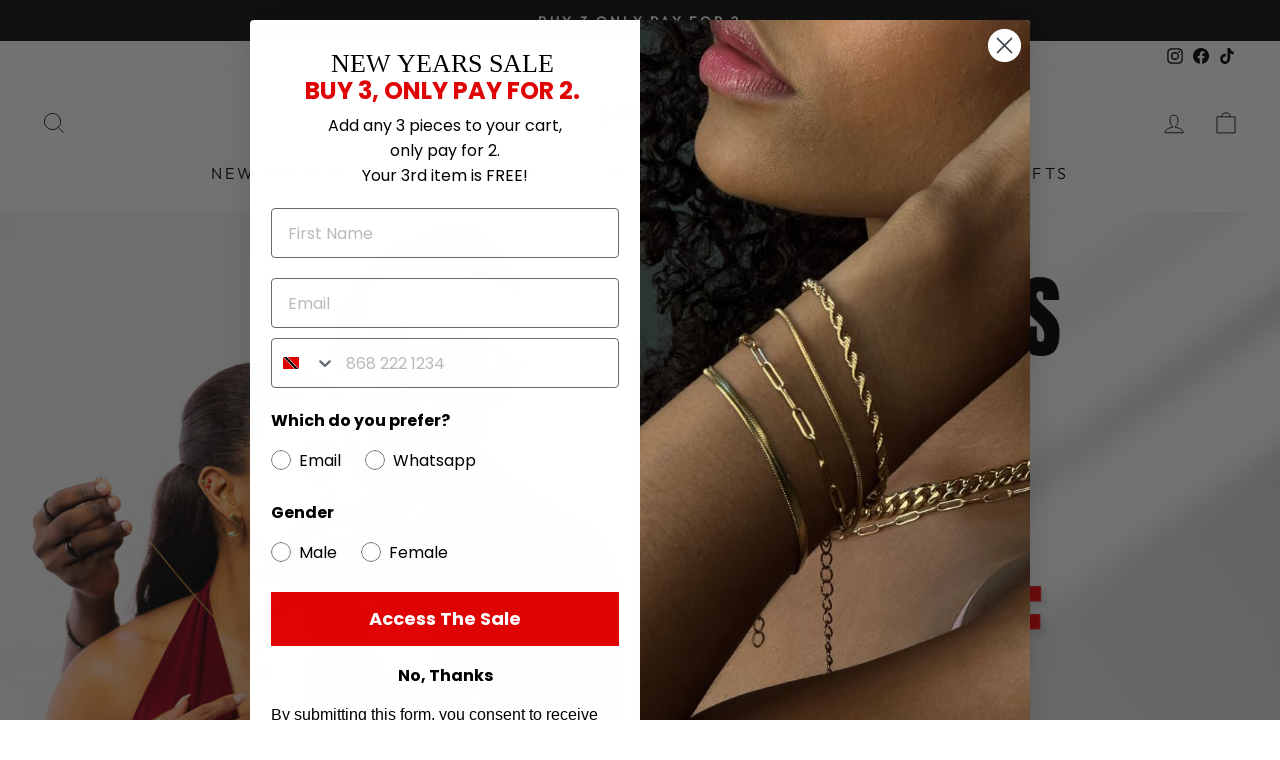

--- FILE ---
content_type: text/css
request_url: https://simplexpresstt.com/cdn/shop/t/19/assets/bold-custom.css?v=84768097273229152231731700857
body_size: -795
content:
.bold-product__below_content_button_container button, .bold-product__above_content_button_container button, .bold-product__actions.bold-product-upsell__actions button {
  background: black;
  color: white;
  font-weight: 700;
  padding: 5px;
}

--- FILE ---
content_type: text/javascript;charset=utf-8
request_url: https://assets.cloudlift.app/api/assets/options.js?shop=simplexpresstt.myshopify.com
body_size: 9361
content:
window.Cloudlift = window.Cloudlift || {};window.Cloudlift.options = { config: {"app":"options","shop":"simplexpresstt.myshopify.com","url":"https://simplexpresstt.com","api":"https://api.cloudlift.app","assets":"https://cdn.jsdelivr.net/gh/cloudlift-app/cdn@0.15.21","mode":"prod","currencyFormats":{"moneyFormat":"${{amount}}","moneyWithCurrencyFormat":"${{amount}} TTD"},"resources":["https://cdn.jsdelivr.net/gh/cloudlift-app/cdn@0.15.21/static/app-options.css","https://cdn.jsdelivr.net/gh/cloudlift-app/cdn@0.15.21/static/app-options.js"],"locale":"en","i18n":{"product.options.ai.generated.label":"Generated Images","product.options.text.align.right":"Text align right","product.options.discount.button":"Apply","product.options.discount.invalid":"Enter a valid discount code","product.options.library.button":"Select image","product.options.validity.dateMax":"Please enter a date before {max}","product.options.tabs.next":"Next","product.options.free":"FREE","product.options.ai.loading.generating":"Generating your image...","product.options.ai.removebg.button":"Remove Background","product.options.validity.upload.required":"Please upload a file","product.options.item.modal.title":"Update cart item?","product.options.item.modal.update":"Update","product.options.library.categories.button":"Show categories","product.options.tabs.previous":"Previous","product.options.validity.rangeOverflow":"Max allowed value {max}","product.options.file.link":"\uD83D\uDD17","product.options.ai.edit.placeholder":"Describe how to edit the image...","product.options.ai.update.button":"Update Image","product.options.bundle.hide":"Hide","product.options.text.style.bold":"Text bold","product.options.ai.edit.button":"Edit Image","product.options.validity.patternMismatch":"Please enter text to match: {pattern}","product.options.text.fontSize":"Text size","product.options.library.categories.label":"Categories","product.options.bundle.items":"items","product.options.ai.removebg.removed":"Background Removed","product.options.ai.button.generate":"Generate","product.options.validity.upload.max":"Maximum allowed file size is {max} MB","product.options.validity.rangeUnderflow":"Min allowed value {min}","product.options.text.style.italic":"Text italic","product.options.ai.prompt.placeholder":"Describe the image...","product.options.library.search.empty":"No results found","product.options.text.align.center":"Text center","product.options.ai.loading.editing":"Editing image...","product.options.discount.placeholder":"Discount code","product.options.ai.load_more":"Load More","product.options.validity.valueMissing":"Please enter a value","product.options.validity.tooLong":"Please enter less than {max} characters","product.options.ai.button.edit":"Edit Image","product.options.ai.edit.indicator":"Editing image","product.options.bundle.show":"Show","product.options.library.search.placeholder":"Search images","product.options.validity.selectMax":"Please select at most {max}","product.options.discount.valid":"Discount is applied at checkout","product.options.item.edit":"Edit ⚙️","product.options.item.modal.add":"Add new","product.options.validity.dateMin":"Please enter a date after {min}","product.options.library.images.button":"More images","product.options.validity.tooShort":"Please enter at least {min} characters","product.options.validity.selectMin":"Please select at least {min}","product.options.text.align.left":"Text align left"},"level":3,"version":"0.12.124","setup":true,"themeId":"157819142349","autoGallerySelector":"[data-product-images]","locationMode":0,"selector":"","previewLocationMode":0,"previewSelector":"","previewImgParent":1,"previewImgParentSelector":"","previewImgMainSelector":".product__main-photos img","previewImgThumbnailSelector":".product__thumbs img","itemImgParentSelector":".cart__item, .cart__row, .ws-cs-item","previewSticky":false,"previewStickyMobile":"overlay","previewStickyMobileSize":25,"priceDraft":true,"priceDraftTitle":"","priceDraftShipping":false,"priceDraftTaxFree":false,"priceDraftRetention":3,"priceProductId":"","priceProductHandle":"","priceVariantId":"","priceVariantValue":0.01,"checkout":true,"checkoutConfig":{"debug":false,"update":false,"key":"1747734275"},"currencyConvert":true,"autoFulfil":false,"priceWeight":false,"extensions":"","theme":{"productPriceObserver":true,"themeGallery":true},"fonts":[{"name":"Roboto","files":{"bold":"http://fonts.gstatic.com/s/roboto/v20/KFOlCnqEu92Fr1MmWUlvAx05IsDqlA.ttf","italic":"http://fonts.gstatic.com/s/roboto/v20/KFOkCnqEu92Fr1Mu52xPKTM1K9nz.ttf","regular":"http://fonts.gstatic.com/s/roboto/v20/KFOmCnqEu92Fr1Me5WZLCzYlKw.ttf","bold_italic":"http://fonts.gstatic.com/s/roboto/v20/KFOjCnqEu92Fr1Mu51TzBhc9AMX6lJBP.ttf"},"type":1},{"name":"Montserrat","files":{"bold":"http://fonts.gstatic.com/s/montserrat/v15/JTURjIg1_i6t8kCHKm45_dJE7g7J_950vCo.ttf","italic":"http://fonts.gstatic.com/s/montserrat/v15/JTUQjIg1_i6t8kCHKm459WxhziTn89dtpQ.ttf","regular":"http://fonts.gstatic.com/s/montserrat/v15/JTUSjIg1_i6t8kCHKm45xW5rygbi49c.ttf","bold_italic":"http://fonts.gstatic.com/s/montserrat/v15/JTUPjIg1_i6t8kCHKm459WxZcgvD-_xxrCq7qg.ttf"},"type":1},{"name":"Rock Salt","files":{"regular":"http://fonts.gstatic.com/s/rocksalt/v11/MwQ0bhv11fWD6QsAVOZbsEk7hbBWrA.ttf"},"type":1},{"name":"Lato","files":{"bold":"http://fonts.gstatic.com/s/lato/v17/S6u9w4BMUTPHh6UVew-FGC_p9dw.ttf","italic":"http://fonts.gstatic.com/s/lato/v17/S6u8w4BMUTPHjxswWyWrFCbw7A.ttf","regular":"http://fonts.gstatic.com/s/lato/v17/S6uyw4BMUTPHvxk6XweuBCY.ttf","bold_italic":"http://fonts.gstatic.com/s/lato/v17/S6u_w4BMUTPHjxsI5wqPHA3s5dwt7w.ttf"},"type":1},{"name":"Open Sans","files":{"bold":"http://fonts.gstatic.com/s/opensans/v18/mem5YaGs126MiZpBA-UN7rg-VeJoCqeDjg.ttf","italic":"http://fonts.gstatic.com/s/opensans/v18/mem6YaGs126MiZpBA-UFUJ0ef8xkA76a.ttf","regular":"http://fonts.gstatic.com/s/opensans/v18/mem8YaGs126MiZpBA-U1UpcaXcl0Aw.ttf","bold_italic":"http://fonts.gstatic.com/s/opensans/v18/memnYaGs126MiZpBA-UFUKWiUOhsKKKTjrPW.ttf"},"type":1},{"name":"Oswald","files":{"bold":"http://fonts.gstatic.com/s/oswald/v36/TK3_WkUHHAIjg75cFRf3bXL8LICs1xZogUFoZAaRliE.ttf","regular":"http://fonts.gstatic.com/s/oswald/v36/TK3_WkUHHAIjg75cFRf3bXL8LICs1_FvgUFoZAaRliE.ttf"},"type":1},{"name":"UnifrakturCook","files":{"bold":"https://fonts.gstatic.com/s/unifrakturcook/v24/IurA6Yli8YOdcoky-0PTTdkm56n05Uw13ILXs-h6.ttf"},"type":1},{"name":"Black Clover","files":{"regular":"https://storage.googleapis.com/cloudlift-app-cloud-prod-assets/simplexpresstt/f_BlackCloverFont.ttf"},"type":2},{"name":"Airplane Script","files":{"regular":"https://storage.googleapis.com/cloudlift-app-cloud-prod-assets/simplexpresstt/f_Airplane_Script.ttf"},"type":2},{"name":"Bebas","files":{"regular":"https://storage.googleapis.com/cloudlift-app-cloud-prod-assets/simplexpresstt/f_BebasNeue-Regular.ttf"},"type":2},{"name":"Always Love","files":{"regular":"https://storage.googleapis.com/cloudlift-app-cloud-prod-assets/simplexpresstt/f_Always_Lovely.ttf"},"type":2}],"configs":[{"uuid":"clnmexchghcu","styles":{"label-color":"#555","input-color-selected":"#374151","option-font-size":"16px","input-background-color-selected":"#fff","input-background-color":"#fff","label-font-size":"18px","input-text-color":"#374151","input-border-color":"#d1d5db","font-family":"-apple-system, BlinkMacSystemFont, 'Segoe UI', Roboto,\nHelvetica, Arial, sans-serif, 'Apple Color Emoji', 'Segoe UI Emoji',\n'Segoe UI Symbol'","input-color":"#374151","info-icon-color":"#333","option-border-radius":"6px","input-border-color-focus":"#374151"},"theme":"default","css":"#clnmexchghcu .cl-po--wrapper{font-family:-apple-system,BlinkMacSystemFont,'Segoe UI',Roboto,Helvetica,Arial,sans-serif,'Apple Color Emoji','Segoe UI Emoji','Segoe UI Symbol'}#clnmexchghcu .cl-po--label{color:#555;font-size:18px;margin-bottom:5px}#clnmexchghcu .cl-po--info{width:18px;height:18px;background-color:#333}#clnmexchghcu .cl-po--help{color:#637381;font-size:14px}#clnmexchghcu .cl-po--option{color:#374151;margin-bottom:20px;font-size:16px}#clnmexchghcu .cl-po--input{color:#374151;background-color:#fff;font-size:16px;border-width:1px;border-color:#d1d5db;border-radius:6px;box-shadow:rgba(0,0,0,0) 0 0 0 0,rgba(0,0,0,0) 0 0 0 0,rgba(0,0,0,0.05) 0 1px 2px 0}#clnmexchghcu .cl-po--input:focus{outline:2px solid transparent;outline-offset:2px;box-shadow:#fff 0 0 0 0,#374151 0 0 0 1px,rgba(0,0,0,0.05) 0 1px 2px 0;border-color:#374151}#clnmexchghcu .cl-po--input.cl-po--invalid:focus{box-shadow:#fff 0 0 0 0,#c44e47 0 0 0 1px,rgba(0,0,0,0.05) 0 1px 2px 0;border-color:#c44e47}#clnmexchghcu .cl-po--swatch{background-color:#fff;border-width:1px;border-color:#d1d5db;border-radius:6px;box-shadow:rgba(0,0,0,0) 0 0 0 0,rgba(0,0,0,0) 0 0 0 0,rgba(0,0,0,0.05) 0 1px 2px 0}#clnmexchghcu .cl-po--input:checked+.cl-po--swatch-button{background-color:#fff;color:#374151}#clnmexchghcu input[type=radio]:checked+.cl-po--swatch,#clnmexchghcu input[type=checkbox]:checked+.cl-po--swatch{outline:2px solid transparent;outline-offset:2px;box-shadow:#fff 0 0 0 0,#374151 0 0 0 1px,rgba(0,0,0,0.05) 0 1px 2px 0;border-color:#374151}#clnmexchghcu input[type=checkbox]:checked.cl-po--input,#clnmexchghcu input[type=radio]:checked.cl-po--input{border-color:transparent;background-color:#374151}#clnmexchghcu .cl-po--option .choices__inner{color:#374151;background-color:#fff;border-width:1px;border-color:#d1d5db;border-radius:6px;box-shadow:rgba(0,0,0,0) 0 0 0 0,rgba(0,0,0,0) 0 0 0 0,rgba(0,0,0,0.05) 0 1px 2px 0}#clnmexchghcu .cl-po--option .choices.is-focused:not(.is-open) .choices__inner{outline:2px solid transparent;outline-offset:2px;box-shadow:#fff 0 0 0 0,#374151 0 0 0 1px,rgba(0,0,0,0.05) 0 1px 2px 0;border-color:#374151}#clnmexchghcu .cl-po--option .choices__list--multiple .choices__item{color:#374151;background-color:#fff;border-radius:6px;border:1px solid #d1d5db}#clnmexchghcu .cl-po--option .choices__list--multiple .choices__item.is-highlighted{color:#374151;background-color:#fff;border:1px solid #374151}#clnmexchghcu .cl-po--option .choices[data-type*=select-multiple] .choices__button{color:#374151;border-left:1px solid #d1d5db}#clnmexchghcu .cl-po--text-editor,#clnmexchghcu .cl-po--collapse.cl-po--edit{--text-editor-color:#374151}#clnmexchghcu .cl-po--text-editor .cl-po--swatch-button.selected{outline:2px solid transparent;outline-offset:2px;box-shadow:#fff 0 0 0 0,#374151 0 0 0 1px,rgba(0,0,0,0.05) 0 1px 2px 0;border-color:#374151;background-color:#fff;--text-editor-color:#374151}#clnmexchghcu .cl-po--collapse.cl-po--edit{border-left:1px solid #d1d5db;border-right:1px solid #d1d5db;border-bottom-color:#d1d5db}#clnmexchghcu .cl-po--collapse.cl-po--edit .cl-po--edit-label{color:#637381}#clnmexchghcu .cl-po--collapse.cl-po--edit:not(.cl-po--open){border-bottom:1px solid #d1d5db;border-bottom-left-radius:6px;border-bottom-right-radius:6px}#clnmexchghcu .cl-po--invalid{border-color:#c44e47}#clnmexchghcu .cl-po--errors{margin-top:10px}#clnmexchghcu .cl-po--error{font-size:16px;font-family:-apple-system,BlinkMacSystemFont,'Segoe UI',Roboto,Helvetica,Arial,sans-serif,'Apple Color Emoji','Segoe UI Emoji','Segoe UI Symbol';color:#fff;background-color:#c44e47;border-color:#b7423b;border-radius:6px}#clnmexchghcu .cl-po--collapse{color:#555;font-size:18px}#clnmexchghcu .cl-po--collapse:before{width:22px;height:22px}#clnmexchghcu .cl-po--panel{border-width:1px;border-color:#d1d5db;border-bottom-left-radius:6px;border-bottom-right-radius:6px;box-shadow:rgba(0,0,0,0) 0 0 0 0,rgba(0,0,0,0) 0 0 0 0,rgba(0,0,0,0.05) 0 1px 2px 0}","variantOption":false,"variantOptions":[],"options":[{"name":"option_6","type":"personalize","label":"","value":"no","required":true,"conditions":[],"params":{"btnBgColor":"#E9265F","grow":true,"atcBgColor":"#000000","validationMsg":"","popupFull":false,"textClean":"","autocomplete":"","priceTextClean":"","pattern":"","labelPriceText":false,"valuePriceText":true,"atcColor":"#ffffff","popupQty":false,"help":"","popup":true,"atcText":"","priceTemplate":"","labelValueText":false,"btnColor":"#ffffff","exclude":false,"placeholder":"","info":""},"values":[{"value":"yes","text":"Customize Now"},{"value":"no","text":"Remove Customization"}]},{"name":"Font","type":"font","label":"Choose a Font.","value":"Roboto","required":true,"conditions":[],"params":{"validationMsg":"","textClean":"","autocomplete":"","priceTextClean":"","pattern":"","fontSortAlpha":false,"labelPriceText":false,"fontSwatch":true,"help":"","priceTemplate":"","fontFamilies":["Bebas","Roboto","Airplane Script"],"placeholder":"","info":""}},{"name":"Front","type":"text","label":"Front Message (Free)","value":"","required":true,"conditions":[],"params":{"help":"","validationMsg":"","priceTemplate":"","max":20,"textClean":"","autocomplete":"","priceTextClean":"","pattern":"","labelPriceText":false,"placeholder":"Enter name or date of birth here.","info":""}},{"name":"Back","type":"text","label":"Back (+ $50.00)","value":"","required":false,"conditions":[],"params":{"help":"","validationMsg":"","priceTemplate":"","max":20,"textClean":"","autocomplete":"","priceTextClean":"","pattern":"","labelPriceText":false,"placeholder":"Enter name or date of birth here.","info":""},"values":[{"price":50.0,"priceText":true,"priceType":1}]},{"name":"1st Side","type":"text","label":"1st Side (+50.00)","value":"","required":false,"conditions":[],"params":{"help":"","validationMsg":"","priceTemplate":"","max":20,"textClean":"","autocomplete":"","priceTextClean":"","pattern":"","labelPriceText":true,"placeholder":"Enter name or date of birth here.","info":""},"values":[{"price":50.0,"priceText":true,"priceType":1}]},{"name":"2nd Side","type":"text","label":"2nd Side (+$50.00)","value":"","required":false,"conditions":[],"params":{"help":"","validationMsg":"","priceTemplate":"","max":20,"textClean":"","autocomplete":"","priceTextClean":"","pattern":"","labelPriceText":false,"placeholder":"Enter name or date of birth here.","info":""},"values":[{"price":50.0,"priceText":true,"priceType":1}]}],"targetMode":0,"conditionMode":1,"product":{"id":"9021055336653","title":"Laser Engraved Bar Necklace","handle":"laser-engraved-bar-necklace","type":"product","quantity":1},"conditions":[],"preview":true,"previewConfig":{"name":"Main","position":1,"export":false,"exportConfig":{"original":false,"originalProperty":"_original","thumbnail":true,"thumbnailProperty":"_preview","thumbnailWidth":500,"thumbnailHeight":500,"crop":false,"cropConfig":{"valid":false}},"width":1080,"height":1080,"layers":[{"name":"Gold","type":"overlay","conditions":[{"data":"variant","field":"variant","variants":[{"id":"48228709204173","title":"4-Sided Bar Personalized Necklace - Gold / 18\" + 20\" Extender","type":"variant","price":"400.00","quantity":1}]}],"params":{"excludeThumbnail":false,"rotatable":false,"color":"","resizable":false,"interactive":false,"autoScaleRatio":true,"interactiveBox":false,"excludeOriginal":false,"url":"https://cdn.shopify.com/s/files/1/0617/3992/5709/files/a_kCHN_Untitled_20_282160_20x_201080_20px_29_20_2818_29_c17577a9-35bf-4676-9126-2f544f37ec5a.jpg","autoCenterV":true,"autoScaleOverlay":false,"autoScale":true,"scaleX":1.0,"interactiveColor":"","scaleY":1.0,"refRect":false,"autoScaleMax":true,"x":0,"autoCenterH":true,"y":0,"autoPos":true,"autoRotate":false}},{"name":"Rose Gold","type":"overlay","conditions":[{"data":"variant","field":"variant","variants":[{"id":"48228709236941","title":"4-Sided Bar Personalized Necklace - Rose Gold / 18\" + 20\" Extender","type":"variant","price":"400.00","quantity":1}]}],"params":{"excludeThumbnail":false,"rotatable":false,"color":"","resizable":false,"interactive":false,"autoScaleRatio":true,"interactiveBox":false,"excludeOriginal":false,"url":"https://cdn.shopify.com/s/files/1/0617/3992/5709/files/a_phSA_Untitled_20_282160_20x_201080_20px_29_20_2819_29_6a3ebe6d-3c58-4fa0-9f0d-0284f94b7d8a.jpg","autoCenterV":true,"autoScaleOverlay":false,"autoScale":true,"scaleX":1.0,"interactiveColor":"","scaleY":1.0,"refRect":false,"autoScaleMax":true,"x":0,"autoCenterH":true,"y":0,"autoPos":true,"autoRotate":false}},{"name":"Silver","type":"overlay","conditions":[{"data":"variant","field":"variant","variants":[{"id":"48228709269709","title":"4-Sided Bar Personalized Necklace - Silver / 18\" + 20\" Extender","type":"variant","price":"350.00","quantity":1}]}],"params":{"excludeThumbnail":false,"rotatable":false,"color":"","resizable":false,"interactive":false,"autoScaleRatio":true,"interactiveBox":false,"excludeOriginal":false,"url":"https://cdn.shopify.com/s/files/1/0617/3992/5709/files/a_vo6p_Untitled_20_282160_20x_201080_20px_29_20_2820_29.jpg","autoCenterV":true,"autoScaleOverlay":false,"autoScale":true,"scaleX":1.0,"interactiveColor":"","scaleY":1.0,"refRect":false,"autoScaleMax":true,"x":0,"autoCenterH":true,"y":0,"autoPos":true,"autoRotate":false}},{"name":"Text","type":"text","conditions":[],"params":{"excludeThumbnail":false,"fontSizeStep":5,"interactive":false,"autoScale":true,"refX":558,"scaleX":1.0,"interactiveColor":"","scaleY":1.0,"refY":395,"text":"Preview Text","textShadow":false,"fontWeight":"normal","rotatable":false,"textBox":false,"textStroke":false,"textAlign":"left","autoScaleRatio":true,"fontStyle":"normal","excludeOriginal":false,"refRect":true,"refHeight":36.0,"fontSize":50,"optionFont":"Font","option":"Front","color":"","textStrokeColor":"","textShadowColor":"","autoCenterV":true,"refWidth":323.0,"autoCenterH":true,"textPath":false,"autoPos":true,"autoRotate":false,"editor":{"font":false,"size":false,"align":false,"color":false,"style":false},"resizable":false,"letterSpacing":0.0,"textPattern":false,"interactiveBox":false,"textEditor":false,"autoScaleOverlay":false,"refAngle":90,"autoScaleMax":true,"x":0,"y":0,"lineHeight":1.1,"collapseLabel":"","textVertical":false,"fontSizeFactor":1,"collapse":false}}],"gallery":false,"galleryConfig":{"exclude":[],"excludeVariants":false,"hideThumbnails":false,"hideThumbnailsMobile":false,"pagination":false,"paginationMobile":false,"arrows":false,"previewActive":false,"loader":false,"layout":"bottom"},"views":[]}},{"uuid":"cll35fyvaeje","styles":{"label-color":"#555","input-color-selected":"#374151","option-font-size":"16px","input-background-color-selected":"#fff","input-background-color":"#fff","label-font-size":"18px","input-text-color":"#374151","input-border-color":"#d1d5db","font-family":"-apple-system, BlinkMacSystemFont, 'Segoe UI', Roboto,\nHelvetica, Arial, sans-serif, 'Apple Color Emoji', 'Segoe UI Emoji',\n'Segoe UI Symbol'","input-color":"#374151","info-icon-color":"#333","option-border-radius":"6px","input-border-color-focus":"#374151"},"theme":"default","css":"#cll35fyvaeje .cl-po--wrapper{font-family:-apple-system,BlinkMacSystemFont,'Segoe UI',Roboto,Helvetica,Arial,sans-serif,'Apple Color Emoji','Segoe UI Emoji','Segoe UI Symbol'}#cll35fyvaeje .cl-po--label{color:#555;font-size:18px;margin-bottom:5px}#cll35fyvaeje .cl-po--info{width:18px;height:18px;background-color:#333}#cll35fyvaeje .cl-po--help{color:#637381;font-size:14px}#cll35fyvaeje .cl-po--option{color:#374151;margin-bottom:20px;font-size:16px}#cll35fyvaeje .cl-po--input{color:#374151;background-color:#fff;font-size:16px;border-width:1px;border-color:#d1d5db;border-radius:6px;box-shadow:rgba(0,0,0,0) 0 0 0 0,rgba(0,0,0,0) 0 0 0 0,rgba(0,0,0,0.05) 0 1px 2px 0}#cll35fyvaeje .cl-po--input:focus{outline:2px solid transparent;outline-offset:2px;box-shadow:#fff 0 0 0 0,#374151 0 0 0 1px,rgba(0,0,0,0.05) 0 1px 2px 0;border-color:#374151}#cll35fyvaeje .cl-po--input.cl-po--invalid:focus{box-shadow:#fff 0 0 0 0,#c44e47 0 0 0 1px,rgba(0,0,0,0.05) 0 1px 2px 0;border-color:#c44e47}#cll35fyvaeje .cl-po--swatch{background-color:#fff;border-width:1px;border-color:#d1d5db;border-radius:6px;box-shadow:rgba(0,0,0,0) 0 0 0 0,rgba(0,0,0,0) 0 0 0 0,rgba(0,0,0,0.05) 0 1px 2px 0}#cll35fyvaeje .cl-po--input:checked+.cl-po--swatch-button{background-color:#fff;color:#374151}#cll35fyvaeje input[type=radio]:checked+.cl-po--swatch,#cll35fyvaeje input[type=checkbox]:checked+.cl-po--swatch{outline:2px solid transparent;outline-offset:2px;box-shadow:#fff 0 0 0 0,#374151 0 0 0 1px,rgba(0,0,0,0.05) 0 1px 2px 0;border-color:#374151}#cll35fyvaeje input[type=checkbox]:checked.cl-po--input,#cll35fyvaeje input[type=radio]:checked.cl-po--input{border-color:transparent;background-color:#374151}#cll35fyvaeje .cl-po--option .choices__inner{color:#374151;background-color:#fff;border-width:1px;border-color:#d1d5db;border-radius:6px;box-shadow:rgba(0,0,0,0) 0 0 0 0,rgba(0,0,0,0) 0 0 0 0,rgba(0,0,0,0.05) 0 1px 2px 0}#cll35fyvaeje .cl-po--option .choices.is-focused:not(.is-open) .choices__inner{outline:2px solid transparent;outline-offset:2px;box-shadow:#fff 0 0 0 0,#374151 0 0 0 1px,rgba(0,0,0,0.05) 0 1px 2px 0;border-color:#374151}#cll35fyvaeje .cl-po--option .choices__list--multiple .choices__item{color:#374151;background-color:#fff;border-radius:6px;border:1px solid #d1d5db}#cll35fyvaeje .cl-po--option .choices__list--multiple .choices__item.is-highlighted{color:#374151;background-color:#fff;border:1px solid #374151}#cll35fyvaeje .cl-po--option .choices[data-type*=select-multiple] .choices__button{color:#374151;border-left:1px solid #d1d5db}#cll35fyvaeje .cl-po--text-editor,#cll35fyvaeje .cl-po--collapse.cl-po--edit{--text-editor-color:#374151}#cll35fyvaeje .cl-po--text-editor .cl-po--swatch-button.selected{outline:2px solid transparent;outline-offset:2px;box-shadow:#fff 0 0 0 0,#374151 0 0 0 1px,rgba(0,0,0,0.05) 0 1px 2px 0;border-color:#374151;background-color:#fff;--text-editor-color:#374151}#cll35fyvaeje .cl-po--collapse.cl-po--edit{border-left:1px solid #d1d5db;border-right:1px solid #d1d5db;border-bottom-color:#d1d5db}#cll35fyvaeje .cl-po--collapse.cl-po--edit .cl-po--edit-label{color:#637381}#cll35fyvaeje .cl-po--collapse.cl-po--edit:not(.cl-po--open){border-bottom:1px solid #d1d5db;border-bottom-left-radius:6px;border-bottom-right-radius:6px}#cll35fyvaeje .cl-po--invalid{border-color:#c44e47}#cll35fyvaeje .cl-po--errors{margin-top:10px}#cll35fyvaeje .cl-po--error{font-size:16px;font-family:-apple-system,BlinkMacSystemFont,'Segoe UI',Roboto,Helvetica,Arial,sans-serif,'Apple Color Emoji','Segoe UI Emoji','Segoe UI Symbol';color:#fff;background-color:#c44e47;border-color:#b7423b;border-radius:6px}#cll35fyvaeje .cl-po--collapse{color:#555;font-size:18px}#cll35fyvaeje .cl-po--collapse:before{width:22px;height:22px}#cll35fyvaeje .cl-po--panel{border-width:1px;border-color:#d1d5db;border-bottom-left-radius:6px;border-bottom-right-radius:6px;box-shadow:rgba(0,0,0,0) 0 0 0 0,rgba(0,0,0,0) 0 0 0 0,rgba(0,0,0,0.05) 0 1px 2px 0}","variantOption":false,"variantOptions":[],"options":[{"name":"option_6","type":"personalize","label":"","value":"no","required":true,"conditions":[],"params":{"btnBgColor":"#E9265F","grow":true,"atcBgColor":"#000000","validationMsg":"","popupFull":false,"textClean":"","autocomplete":"","priceTextClean":"","pattern":"","labelPriceText":false,"valuePriceText":true,"atcColor":"#ffffff","popupQty":false,"help":"","popup":true,"atcText":"","priceTemplate":"","labelValueText":false,"btnColor":"#ffffff","exclude":false,"placeholder":"","info":""},"values":[{"value":"yes","text":"Customize Now"},{"value":"no","text":"Remove Customization"}]},{"name":"Font","type":"font","label":"Choose a Font.","value":"Roboto","required":true,"conditions":[],"params":{"validationMsg":"","textClean":"","autocomplete":"","priceTextClean":"","pattern":"","fontSortAlpha":false,"labelPriceText":false,"fontSwatch":true,"help":"","priceTemplate":"","fontFamilies":["Roboto","Black Clover","Airplane Script"],"placeholder":"","info":""}},{"name":"Front","type":"text","label":"Front Message (Free)","value":"","required":true,"conditions":[],"params":{"help":"","validationMsg":"","priceTemplate":"","max":20,"textClean":"","autocomplete":"","priceTextClean":"","pattern":"","labelPriceText":false,"placeholder":"Enter name or date of birth here.","info":""}},{"name":"Back","type":"text","label":"Back (+ $100.00)","value":"","required":false,"conditions":[],"params":{"help":"","validationMsg":"","priceTemplate":"","max":20,"textClean":"","autocomplete":"","priceTextClean":"","pattern":"","labelPriceText":false,"placeholder":"Enter name or date of birth here.","info":""},"values":[{"price":100.0,"priceText":true,"priceType":1}]}],"targetMode":0,"conditionMode":1,"product":{"id":"9022610374861","title":"\uD83D\uDFE8 Jubilee Link Personalized Bracelet (Men’s)","handle":"jubilee-link-personalized-bracelet-men-s","type":"product","quantity":1},"conditions":[{"data":"product","field":"product","operator":"=","products":[{"id":"9021092724941","title":"Round Disc Personalized Necklace","handle":"3d-dog-tag-personalized-necklace-copy","type":"product","quantity":1},{"id":"9022610211021","title":"Cuban Link Personalized Bracelet","handle":"cuban-link-personalized-bracelet","type":"product","quantity":1},{"id":"9022610047181","title":"Figaro Chain Personalized Bracelet","handle":"figaro-chain-personalized-bracelet","type":"product","quantity":1},{"id":"9022609195213","title":"Minimal Chain Personalized Bracelet","handle":"round-disc-personalized-necklace-copy","type":"product","quantity":1}]}],"preview":true,"previewConfig":{"name":"Main","position":1,"export":true,"exportConfig":{"original":false,"originalProperty":"_original","thumbnail":true,"thumbnailProperty":"_preview","thumbnailWidth":500,"thumbnailHeight":500,"crop":false,"cropConfig":{"valid":false}},"width":2160,"height":1080,"layers":[{"name":"Gold","type":"overlay","conditions":[{"data":"variant","field":"variant_title","operator":"contains","value":"Gold"}],"params":{"excludeThumbnail":false,"rotatable":false,"color":"","resizable":false,"interactive":false,"autoScaleRatio":true,"interactiveBox":false,"excludeOriginal":false,"url":"https://cdn.shopify.com/s/files/1/0617/3992/5709/files/a_DhdK_Untitled_20_282160_20x_201080_20px_29.jpg","autoCenterV":true,"autoScaleOverlay":false,"autoScale":true,"scaleX":1.0,"interactiveColor":"","scaleY":1.0,"refRect":false,"autoScaleMax":true,"x":0,"autoCenterH":true,"y":0,"autoPos":true,"autoRotate":false}},{"name":"Black","type":"overlay","conditions":[{"data":"variant","field":"variant_title","operator":"contains","value":"Black"}],"params":{"excludeThumbnail":false,"rotatable":false,"color":"","resizable":false,"interactive":false,"autoScaleRatio":true,"interactiveBox":false,"excludeOriginal":false,"url":"https://cdn.shopify.com/s/files/1/0617/3992/5709/files/a_gxt0_Untitled_20_282160_20x_201080_20px_29_20_281_29.jpg","autoCenterV":true,"autoScaleOverlay":false,"autoScale":true,"scaleX":1.0,"interactiveColor":"","scaleY":1.0,"refRect":false,"autoScaleMax":true,"x":0,"autoCenterH":true,"y":0,"autoPos":true,"autoRotate":false}},{"name":"Silver","type":"overlay","conditions":[{"data":"variant","field":"variant_title","operator":"contains","value":"Silver"}],"params":{"excludeThumbnail":false,"rotatable":false,"color":"","resizable":false,"interactive":false,"autoScaleRatio":true,"interactiveBox":false,"excludeOriginal":false,"url":"https://cdn.shopify.com/s/files/1/0617/3992/5709/files/a_LVyv_Untitled_20_282160_20x_201080_20px_29_20_282_29.jpg","autoCenterV":true,"autoScaleOverlay":false,"autoScale":true,"scaleX":1.0,"interactiveColor":"","scaleY":1.0,"refRect":false,"autoScaleMax":true,"x":0,"autoCenterH":true,"y":0,"autoPos":true,"autoRotate":false}},{"name":"Front Text","type":"text","conditions":[],"params":{"excludeThumbnail":false,"fontSizeStep":5,"interactive":false,"autoScale":true,"refX":691,"scaleX":1.0,"interactiveColor":"","scaleY":1.0,"refY":651,"text":"Preview Text","textShadow":false,"fontWeight":"normal","rotatable":false,"textBox":false,"textStroke":false,"textAlign":"left","autoScaleRatio":true,"fontStyle":"normal","excludeOriginal":false,"refRect":true,"refHeight":184.0,"fontSize":50,"optionFont":"Font","option":"Front","color":"#000000","textStrokeColor":"","textShadowColor":"","autoCenterV":true,"refWidth":833.0,"autoCenterH":true,"textPath":false,"autoPos":true,"autoRotate":false,"editor":{"font":true,"size":false,"align":false,"color":false,"style":false},"resizable":false,"letterSpacing":0.0,"textPattern":false,"interactiveBox":false,"textEditor":false,"autoScaleOverlay":false,"refAngle":0,"autoScaleMax":true,"x":0,"y":0,"lineHeight":1.1,"collapseLabel":"","textVertical":false,"fontSizeFactor":1,"collapse":true}}],"gallery":false,"galleryConfig":{"exclude":[],"excludeVariants":false,"hideThumbnails":false,"hideThumbnailsMobile":false,"pagination":false,"paginationMobile":false,"arrows":false,"previewActive":false,"loader":false,"layout":"bottom"},"views":[{"name":"View 2","position":2,"export":false,"exportConfig":{"original":false,"originalProperty":"_original_view_2","thumbnail":true,"thumbnailProperty":"_preview_view_2","thumbnailWidth":500,"thumbnailHeight":500,"crop":false,"cropConfig":{"valid":false}},"width":1080,"height":1080,"layers":[{"name":"product","type":"product","conditions":[],"params":{"excludeThumbnail":false,"rotatable":false,"resizable":false,"interactive":false,"autoScaleRatio":true,"interactiveBox":false,"excludeOriginal":false,"imgPos":2,"autoCenterV":true,"autoScaleOverlay":false,"autoScale":true,"scaleX":1.0,"interactiveColor":"","scaleY":1.0,"refRect":false,"autoScaleMax":true,"x":0,"variant":false,"autoCenterH":true,"y":0,"autoPos":true,"autoRotate":false}},{"name":"layer_2","type":"text","conditions":[],"params":{"excludeThumbnail":false,"color":"","fontSizeStep":5,"textStrokeColor":"","interactive":false,"textShadowColor":"","autoCenterV":true,"autoScale":true,"refX":253,"scaleX":1.0,"interactiveColor":"","scaleY":1.0,"refY":530,"refWidth":496.0,"autoCenterH":false,"textPath":false,"text":"Test Image 2","autoPos":true,"autoRotate":false,"textShadow":false,"fontWeight":"normal","editor":{"font":false,"size":false,"align":false,"color":false,"style":false},"rotatable":false,"textBox":false,"textStroke":false,"resizable":false,"textAlign":"left","autoScaleRatio":true,"letterSpacing":0.0,"textPattern":false,"interactiveBox":false,"fontStyle":"normal","excludeOriginal":false,"textEditor":false,"autoScaleOverlay":false,"refAngle":0,"refRect":true,"refHeight":79.0,"autoScaleMax":true,"x":0,"y":0,"fontSize":50,"lineHeight":1.1,"collapseLabel":"","textVertical":false,"fontSizeFactor":1,"collapse":false,"option":"Front"}}]}]}},{"uuid":"clb8ipdgvsv5","styles":{"label-color":"#555","input-color-selected":"#374151","option-font-size":"16px","input-background-color-selected":"#fff","input-background-color":"#fff","label-font-size":"18px","input-text-color":"#374151","input-border-color":"#d1d5db","font-family":"-apple-system, BlinkMacSystemFont, 'Segoe UI', Roboto,\nHelvetica, Arial, sans-serif, 'Apple Color Emoji', 'Segoe UI Emoji',\n'Segoe UI Symbol'","input-color":"#374151","info-icon-color":"#333","option-border-radius":"6px","input-border-color-focus":"#374151"},"theme":"default","css":"#clb8ipdgvsv5 .cl-po--wrapper{font-family:-apple-system,BlinkMacSystemFont,'Segoe UI',Roboto,Helvetica,Arial,sans-serif,'Apple Color Emoji','Segoe UI Emoji','Segoe UI Symbol'}#clb8ipdgvsv5 .cl-po--label{color:#555;font-size:18px;margin-bottom:5px}#clb8ipdgvsv5 .cl-po--info{width:18px;height:18px;background-color:#333}#clb8ipdgvsv5 .cl-po--help{color:#637381;font-size:14px}#clb8ipdgvsv5 .cl-po--option{color:#374151;margin-bottom:20px;font-size:16px}#clb8ipdgvsv5 .cl-po--input{color:#374151;background-color:#fff;font-size:16px;border-width:1px;border-color:#d1d5db;border-radius:6px;box-shadow:rgba(0,0,0,0) 0 0 0 0,rgba(0,0,0,0) 0 0 0 0,rgba(0,0,0,0.05) 0 1px 2px 0}#clb8ipdgvsv5 .cl-po--input:focus{outline:2px solid transparent;outline-offset:2px;box-shadow:#fff 0 0 0 0,#374151 0 0 0 1px,rgba(0,0,0,0.05) 0 1px 2px 0;border-color:#374151}#clb8ipdgvsv5 .cl-po--input.cl-po--invalid:focus{box-shadow:#fff 0 0 0 0,#c44e47 0 0 0 1px,rgba(0,0,0,0.05) 0 1px 2px 0;border-color:#c44e47}#clb8ipdgvsv5 .cl-po--swatch{background-color:#fff;border-width:1px;border-color:#d1d5db;border-radius:6px;box-shadow:rgba(0,0,0,0) 0 0 0 0,rgba(0,0,0,0) 0 0 0 0,rgba(0,0,0,0.05) 0 1px 2px 0}#clb8ipdgvsv5 .cl-po--input:checked+.cl-po--swatch-button{background-color:#fff;color:#374151}#clb8ipdgvsv5 input[type=radio]:checked+.cl-po--swatch,#clb8ipdgvsv5 input[type=checkbox]:checked+.cl-po--swatch{outline:2px solid transparent;outline-offset:2px;box-shadow:#fff 0 0 0 0,#374151 0 0 0 1px,rgba(0,0,0,0.05) 0 1px 2px 0;border-color:#374151}#clb8ipdgvsv5 input[type=checkbox]:checked.cl-po--input,#clb8ipdgvsv5 input[type=radio]:checked.cl-po--input{border-color:transparent;background-color:#374151}#clb8ipdgvsv5 .cl-po--option .choices__inner{color:#374151;background-color:#fff;border-width:1px;border-color:#d1d5db;border-radius:6px;box-shadow:rgba(0,0,0,0) 0 0 0 0,rgba(0,0,0,0) 0 0 0 0,rgba(0,0,0,0.05) 0 1px 2px 0}#clb8ipdgvsv5 .cl-po--option .choices.is-focused:not(.is-open) .choices__inner{outline:2px solid transparent;outline-offset:2px;box-shadow:#fff 0 0 0 0,#374151 0 0 0 1px,rgba(0,0,0,0.05) 0 1px 2px 0;border-color:#374151}#clb8ipdgvsv5 .cl-po--option .choices__list--multiple .choices__item{color:#374151;background-color:#fff;border-radius:6px;border:1px solid #d1d5db}#clb8ipdgvsv5 .cl-po--option .choices__list--multiple .choices__item.is-highlighted{color:#374151;background-color:#fff;border:1px solid #374151}#clb8ipdgvsv5 .cl-po--option .choices[data-type*=select-multiple] .choices__button{color:#374151;border-left:1px solid #d1d5db}#clb8ipdgvsv5 .cl-po--text-editor,#clb8ipdgvsv5 .cl-po--collapse.cl-po--edit{--text-editor-color:#374151}#clb8ipdgvsv5 .cl-po--text-editor .cl-po--swatch-button.selected{outline:2px solid transparent;outline-offset:2px;box-shadow:#fff 0 0 0 0,#374151 0 0 0 1px,rgba(0,0,0,0.05) 0 1px 2px 0;border-color:#374151;background-color:#fff;--text-editor-color:#374151}#clb8ipdgvsv5 .cl-po--collapse.cl-po--edit{border-left:1px solid #d1d5db;border-right:1px solid #d1d5db;border-bottom-color:#d1d5db}#clb8ipdgvsv5 .cl-po--collapse.cl-po--edit .cl-po--edit-label{color:#637381}#clb8ipdgvsv5 .cl-po--collapse.cl-po--edit:not(.cl-po--open){border-bottom:1px solid #d1d5db;border-bottom-left-radius:6px;border-bottom-right-radius:6px}#clb8ipdgvsv5 .cl-po--invalid{border-color:#c44e47}#clb8ipdgvsv5 .cl-po--errors{margin-top:10px}#clb8ipdgvsv5 .cl-po--error{font-size:16px;font-family:-apple-system,BlinkMacSystemFont,'Segoe UI',Roboto,Helvetica,Arial,sans-serif,'Apple Color Emoji','Segoe UI Emoji','Segoe UI Symbol';color:#fff;background-color:#c44e47;border-color:#b7423b;border-radius:6px}#clb8ipdgvsv5 .cl-po--collapse{color:#555;font-size:18px}#clb8ipdgvsv5 .cl-po--collapse:before{width:22px;height:22px}#clb8ipdgvsv5 .cl-po--panel{border-width:1px;border-color:#d1d5db;border-bottom-left-radius:6px;border-bottom-right-radius:6px;box-shadow:rgba(0,0,0,0) 0 0 0 0,rgba(0,0,0,0) 0 0 0 0,rgba(0,0,0,0.05) 0 1px 2px 0}","variantOption":false,"variantOptions":[],"options":[{"name":"option_6","type":"personalize","label":"","value":"no","required":true,"conditions":[],"params":{"btnBgColor":"#E9265F","grow":true,"atcBgColor":"#000000","validationMsg":"","popupFull":false,"textClean":"","autocomplete":"","priceTextClean":"","pattern":"","labelPriceText":false,"valuePriceText":true,"atcColor":"#ffffff","popupQty":false,"help":"","popup":true,"atcText":"","priceTemplate":"","labelValueText":false,"btnColor":"#ffffff","exclude":false,"placeholder":"","info":""},"values":[{"value":"yes","text":"Customize Now"},{"value":"no","text":"Remove Customization"}]},{"name":"Font","type":"font","label":"Choose a Font.","value":"Roboto","required":true,"conditions":[],"params":{"validationMsg":"","textClean":"","autocomplete":"","priceTextClean":"","pattern":"","fontSortAlpha":false,"labelPriceText":false,"fontSwatch":true,"help":"","priceTemplate":"","fontFamilies":["Roboto","Rock Salt","Airplane Script"],"placeholder":"","info":""}},{"name":"Front","type":"text","label":"Front Message (Free)","value":"","required":true,"conditions":[],"params":{"help":"","validationMsg":"","priceTemplate":"","max":20,"textClean":"","autocomplete":"","priceTextClean":"","pattern":"","labelPriceText":false,"placeholder":"Enter name or date of birth here.","info":""}},{"name":"Back","type":"text","label":"Back (+ $100.00)","value":"","required":false,"conditions":[],"params":{"help":"","validationMsg":"","priceTemplate":"","max":20,"textClean":"","autocomplete":"","priceTextClean":"","pattern":"","labelPriceText":false,"placeholder":"Enter name or date of birth here.","info":""},"values":[{"price":100.0,"priceText":true,"priceType":1}]}],"targetMode":0,"conditionMode":1,"product":{"id":"9021092167885","title":"3D Dog Tag Personalized Necklace","handle":"3d-dog-tag-personalized-necklace","type":"product","quantity":1},"conditions":[{"data":"product","field":"product","operator":"=","products":[{"id":"9021092724941","title":"Round Disc Personalized Necklace","handle":"3d-dog-tag-personalized-necklace-copy","type":"product","quantity":1},{"id":"9022610211021","title":"Cuban Link Personalized Bracelet","handle":"cuban-link-personalized-bracelet","type":"product","quantity":1},{"id":"9022610047181","title":"Figaro Chain Personalized Bracelet","handle":"figaro-chain-personalized-bracelet","type":"product","quantity":1},{"id":"9022609195213","title":"Minimal Chain Personalized Bracelet","handle":"round-disc-personalized-necklace-copy","type":"product","quantity":1}]}],"preview":true,"previewConfig":{"name":"Main","position":1,"export":true,"exportConfig":{"original":false,"originalProperty":"_original","thumbnail":true,"thumbnailProperty":"_preview","thumbnailWidth":500,"thumbnailHeight":500,"crop":false,"cropConfig":{"valid":false}},"width":2160,"height":1080,"layers":[{"name":"Gold","type":"overlay","conditions":[{"data":"variant","field":"variant_title","operator":"contains","value":"Gold"}],"params":{"excludeThumbnail":false,"rotatable":false,"color":"","resizable":false,"interactive":false,"autoScaleRatio":true,"interactiveBox":false,"excludeOriginal":false,"url":"https://cdn.shopify.com/s/files/1/0617/3992/5709/files/a_PrWf_Untitled_20_282160_20x_201080_20px_29_20_283_29.jpg","autoCenterV":true,"autoScaleOverlay":false,"autoScale":true,"scaleX":1.0,"interactiveColor":"","scaleY":1.0,"refRect":false,"autoScaleMax":true,"x":0,"autoCenterH":true,"y":0,"autoPos":true,"autoRotate":false}},{"name":"Black","type":"overlay","conditions":[{"data":"variant","field":"variant_title","operator":"contains","value":"Black"}],"params":{"excludeThumbnail":false,"rotatable":false,"color":"","resizable":false,"interactive":false,"autoScaleRatio":true,"interactiveBox":false,"excludeOriginal":false,"url":"https://cdn.shopify.com/s/files/1/0617/3992/5709/files/a_ZZjR_Untitled_20_282160_20x_201080_20px_29_20_285_29.jpg","autoCenterV":true,"autoScaleOverlay":false,"autoScale":true,"scaleX":1.0,"interactiveColor":"","scaleY":1.0,"refRect":false,"autoScaleMax":true,"x":0,"autoCenterH":true,"y":0,"autoPos":true,"autoRotate":false}},{"name":"Silver","type":"overlay","conditions":[{"data":"variant","field":"variant_title","operator":"contains","value":"Silver"}],"params":{"excludeThumbnail":false,"rotatable":false,"color":"","resizable":false,"interactive":false,"autoScaleRatio":true,"interactiveBox":false,"excludeOriginal":false,"url":"https://cdn.shopify.com/s/files/1/0617/3992/5709/files/a_M3ep_Untitled_20_282160_20x_201080_20px_29_20_284_29.jpg","autoCenterV":true,"autoScaleOverlay":false,"autoScale":true,"scaleX":1.0,"interactiveColor":"","scaleY":1.0,"refRect":false,"autoScaleMax":true,"x":0,"autoCenterH":true,"y":0,"autoPos":true,"autoRotate":false}},{"name":"Front Text","type":"text","conditions":[],"params":{"excludeThumbnail":false,"fontSizeStep":5,"interactive":false,"autoScale":true,"refX":1222,"scaleX":1.0,"interactiveColor":"","scaleY":1.0,"refY":331,"text":"Preview Text","textShadow":false,"fontWeight":"normal","rotatable":false,"textBox":false,"textStroke":false,"textAlign":"left","autoScaleRatio":true,"fontStyle":"normal","excludeOriginal":false,"refRect":true,"refHeight":280.0,"fontSize":50,"optionFont":"Font","option":"Front","color":"#000000","textStrokeColor":"","textShadowColor":"","autoCenterV":true,"refWidth":565.0,"autoCenterH":true,"textPath":false,"autoPos":true,"autoRotate":false,"editor":{"font":true,"size":false,"align":false,"color":false,"style":false},"resizable":false,"letterSpacing":0.0,"textPattern":false,"interactiveBox":false,"textEditor":false,"autoScaleOverlay":false,"refAngle":92,"autoScaleMax":true,"x":0,"y":0,"lineHeight":1.1,"collapseLabel":"","textVertical":false,"fontSizeFactor":1,"collapse":true}}],"gallery":false,"galleryConfig":{"exclude":[],"excludeVariants":false,"hideThumbnails":false,"hideThumbnailsMobile":false,"pagination":false,"paginationMobile":false,"arrows":false,"previewActive":false,"loader":false,"layout":"bottom"},"views":[{"name":"View 2","position":2,"export":false,"exportConfig":{"original":false,"originalProperty":"_original_view_2","thumbnail":true,"thumbnailProperty":"_preview_view_2","thumbnailWidth":500,"thumbnailHeight":500,"crop":false,"cropConfig":{"valid":false}},"width":1080,"height":1080,"layers":[{"name":"product","type":"product","conditions":[],"params":{"excludeThumbnail":false,"rotatable":false,"resizable":false,"interactive":false,"autoScaleRatio":true,"interactiveBox":false,"excludeOriginal":false,"imgPos":2,"autoCenterV":true,"autoScaleOverlay":false,"autoScale":true,"scaleX":1.0,"interactiveColor":"","scaleY":1.0,"refRect":false,"autoScaleMax":true,"x":0,"variant":false,"autoCenterH":true,"y":0,"autoPos":true,"autoRotate":false}},{"name":"layer_2","type":"text","conditions":[],"params":{"excludeThumbnail":false,"color":"","fontSizeStep":5,"textStrokeColor":"","interactive":false,"textShadowColor":"","autoCenterV":true,"autoScale":true,"refX":253,"scaleX":1.0,"interactiveColor":"","scaleY":1.0,"refY":530,"refWidth":496.0,"autoCenterH":false,"textPath":false,"text":"Test Image 2","autoPos":true,"autoRotate":false,"textShadow":false,"fontWeight":"normal","editor":{"font":false,"size":false,"align":false,"color":false,"style":false},"rotatable":false,"textBox":false,"textStroke":false,"resizable":false,"textAlign":"left","autoScaleRatio":true,"letterSpacing":0.0,"textPattern":false,"interactiveBox":false,"fontStyle":"normal","excludeOriginal":false,"textEditor":false,"autoScaleOverlay":false,"refAngle":0,"refRect":true,"refHeight":79.0,"autoScaleMax":true,"x":0,"y":0,"fontSize":50,"lineHeight":1.1,"collapseLabel":"","textVertical":false,"fontSizeFactor":1,"collapse":false,"option":"Front"}}]}]}},{"uuid":"clxhbad9g0pf","styles":{"label-color":"#555","input-color-selected":"#374151","option-font-size":"16px","input-background-color-selected":"#fff","input-background-color":"#fff","label-font-size":"18px","input-text-color":"#374151","input-border-color":"#d1d5db","font-family":"-apple-system, BlinkMacSystemFont, 'Segoe UI', Roboto,\nHelvetica, Arial, sans-serif, 'Apple Color Emoji', 'Segoe UI Emoji',\n'Segoe UI Symbol'","input-color":"#374151","info-icon-color":"#333","option-border-radius":"6px","input-border-color-focus":"#374151"},"theme":"default","css":"#clxhbad9g0pf .cl-po--wrapper{font-family:-apple-system,BlinkMacSystemFont,'Segoe UI',Roboto,Helvetica,Arial,sans-serif,'Apple Color Emoji','Segoe UI Emoji','Segoe UI Symbol'}#clxhbad9g0pf .cl-po--label{color:#555;font-size:18px;margin-bottom:5px}#clxhbad9g0pf .cl-po--info{width:18px;height:18px;background-color:#333}#clxhbad9g0pf .cl-po--help{color:#637381;font-size:14px}#clxhbad9g0pf .cl-po--option{color:#374151;margin-bottom:20px;font-size:16px}#clxhbad9g0pf .cl-po--input{color:#374151;background-color:#fff;font-size:16px;border-width:1px;border-color:#d1d5db;border-radius:6px;box-shadow:rgba(0,0,0,0) 0 0 0 0,rgba(0,0,0,0) 0 0 0 0,rgba(0,0,0,0.05) 0 1px 2px 0}#clxhbad9g0pf .cl-po--input:focus{outline:2px solid transparent;outline-offset:2px;box-shadow:#fff 0 0 0 0,#374151 0 0 0 1px,rgba(0,0,0,0.05) 0 1px 2px 0;border-color:#374151}#clxhbad9g0pf .cl-po--input.cl-po--invalid:focus{box-shadow:#fff 0 0 0 0,#c44e47 0 0 0 1px,rgba(0,0,0,0.05) 0 1px 2px 0;border-color:#c44e47}#clxhbad9g0pf .cl-po--swatch{background-color:#fff;border-width:1px;border-color:#d1d5db;border-radius:6px;box-shadow:rgba(0,0,0,0) 0 0 0 0,rgba(0,0,0,0) 0 0 0 0,rgba(0,0,0,0.05) 0 1px 2px 0}#clxhbad9g0pf .cl-po--input:checked+.cl-po--swatch-button{background-color:#fff;color:#374151}#clxhbad9g0pf input[type=radio]:checked+.cl-po--swatch,#clxhbad9g0pf input[type=checkbox]:checked+.cl-po--swatch{outline:2px solid transparent;outline-offset:2px;box-shadow:#fff 0 0 0 0,#374151 0 0 0 1px,rgba(0,0,0,0.05) 0 1px 2px 0;border-color:#374151}#clxhbad9g0pf input[type=checkbox]:checked.cl-po--input,#clxhbad9g0pf input[type=radio]:checked.cl-po--input{border-color:transparent;background-color:#374151}#clxhbad9g0pf .cl-po--option .choices__inner{color:#374151;background-color:#fff;border-width:1px;border-color:#d1d5db;border-radius:6px;box-shadow:rgba(0,0,0,0) 0 0 0 0,rgba(0,0,0,0) 0 0 0 0,rgba(0,0,0,0.05) 0 1px 2px 0}#clxhbad9g0pf .cl-po--option .choices.is-focused:not(.is-open) .choices__inner{outline:2px solid transparent;outline-offset:2px;box-shadow:#fff 0 0 0 0,#374151 0 0 0 1px,rgba(0,0,0,0.05) 0 1px 2px 0;border-color:#374151}#clxhbad9g0pf .cl-po--option .choices__list--multiple .choices__item{color:#374151;background-color:#fff;border-radius:6px;border:1px solid #d1d5db}#clxhbad9g0pf .cl-po--option .choices__list--multiple .choices__item.is-highlighted{color:#374151;background-color:#fff;border:1px solid #374151}#clxhbad9g0pf .cl-po--option .choices[data-type*=select-multiple] .choices__button{color:#374151;border-left:1px solid #d1d5db}#clxhbad9g0pf .cl-po--text-editor,#clxhbad9g0pf .cl-po--collapse.cl-po--edit{--text-editor-color:#374151}#clxhbad9g0pf .cl-po--text-editor .cl-po--swatch-button.selected{outline:2px solid transparent;outline-offset:2px;box-shadow:#fff 0 0 0 0,#374151 0 0 0 1px,rgba(0,0,0,0.05) 0 1px 2px 0;border-color:#374151;background-color:#fff;--text-editor-color:#374151}#clxhbad9g0pf .cl-po--collapse.cl-po--edit{border-left:1px solid #d1d5db;border-right:1px solid #d1d5db;border-bottom-color:#d1d5db}#clxhbad9g0pf .cl-po--collapse.cl-po--edit .cl-po--edit-label{color:#637381}#clxhbad9g0pf .cl-po--collapse.cl-po--edit:not(.cl-po--open){border-bottom:1px solid #d1d5db;border-bottom-left-radius:6px;border-bottom-right-radius:6px}#clxhbad9g0pf .cl-po--invalid{border-color:#c44e47}#clxhbad9g0pf .cl-po--errors{margin-top:10px}#clxhbad9g0pf .cl-po--error{font-size:16px;font-family:-apple-system,BlinkMacSystemFont,'Segoe UI',Roboto,Helvetica,Arial,sans-serif,'Apple Color Emoji','Segoe UI Emoji','Segoe UI Symbol';color:#fff;background-color:#c44e47;border-color:#b7423b;border-radius:6px}#clxhbad9g0pf .cl-po--collapse{color:#555;font-size:18px}#clxhbad9g0pf .cl-po--collapse:before{width:22px;height:22px}#clxhbad9g0pf .cl-po--panel{border-width:1px;border-color:#d1d5db;border-bottom-left-radius:6px;border-bottom-right-radius:6px;box-shadow:rgba(0,0,0,0) 0 0 0 0,rgba(0,0,0,0) 0 0 0 0,rgba(0,0,0,0.05) 0 1px 2px 0}","variantOption":false,"variantOptions":[],"options":[{"name":"option_6","type":"personalize","label":"","value":"no","required":true,"conditions":[],"params":{"btnBgColor":"#E9265F","grow":true,"atcBgColor":"#000000","validationMsg":"","popupFull":false,"textClean":"","autocomplete":"","priceTextClean":"","pattern":"","labelPriceText":false,"valuePriceText":true,"atcColor":"#ffffff","popupQty":false,"help":"","popup":true,"atcText":"","priceTemplate":"","labelValueText":false,"btnColor":"#ffffff","exclude":false,"placeholder":"","info":""},"values":[{"value":"yes","text":"Customize Now"},{"value":"no","text":"Remove Customization"}]},{"name":"Font","type":"font","label":"Choose a Font.","value":"Roboto","required":true,"conditions":[],"params":{"validationMsg":"","textClean":"","autocomplete":"","priceTextClean":"","pattern":"","fontSortAlpha":false,"labelPriceText":false,"fontSwatch":true,"help":"","priceTemplate":"","fontFamilies":["Roboto","Rock Salt","Airplane Script"],"placeholder":"","info":""}},{"name":"Front","type":"text","label":"Front Message (Free)","value":"","required":true,"conditions":[],"params":{"help":"","validationMsg":"","priceTemplate":"","max":20,"textClean":"","autocomplete":"","priceTextClean":"","pattern":"","labelPriceText":false,"placeholder":"Enter name or date of birth here.","info":""}},{"name":"Back","type":"text","label":"Back (+ $100.00)","value":"","required":false,"conditions":[],"params":{"help":"","validationMsg":"","priceTemplate":"","max":20,"textClean":"","autocomplete":"","priceTextClean":"","pattern":"","labelPriceText":false,"placeholder":"Enter name or date of birth here.","info":""},"values":[{"price":100.0,"priceText":true,"priceType":1}]}],"targetMode":0,"conditionMode":1,"product":{"id":"9022609195213","title":"Minimal Chain Personalized Bracelet","handle":"round-disc-personalized-necklace-copy","type":"product","quantity":1},"conditions":[{"data":"product","field":"product","operator":"=","products":[{"id":"9021092724941","title":"Round Disc Personalized Necklace","handle":"3d-dog-tag-personalized-necklace-copy","type":"product","quantity":1},{"id":"9022610211021","title":"Cuban Link Personalized Bracelet","handle":"cuban-link-personalized-bracelet","type":"product","quantity":1},{"id":"9022610047181","title":"Figaro Chain Personalized Bracelet","handle":"figaro-chain-personalized-bracelet","type":"product","quantity":1},{"id":"9022609195213","title":"Minimal Chain Personalized Bracelet","handle":"round-disc-personalized-necklace-copy","type":"product","quantity":1}]}],"preview":true,"previewConfig":{"name":"Main","position":1,"export":true,"exportConfig":{"original":false,"originalProperty":"_original","thumbnail":true,"thumbnailProperty":"_preview","thumbnailWidth":500,"thumbnailHeight":500,"crop":false,"cropConfig":{"valid":false}},"width":2160,"height":1080,"layers":[{"name":"Gold","type":"overlay","conditions":[{"data":"variant","field":"variant","operator":"contains","value":"Gold","variants":[{"id":"48231388217549","title":"Minimal Chain Personalized Bracelet - Gold / 6.5\" + 2\" Extender","type":"variant","price":"400.00","quantity":1}]}],"params":{"excludeThumbnail":false,"rotatable":false,"color":"","resizable":false,"interactive":false,"autoScaleRatio":true,"interactiveBox":false,"excludeOriginal":false,"url":"https://cdn.shopify.com/s/files/1/0617/3992/5709/files/a_SzzD_Untitled_20_282160_20x_201080_20px_29_20_287_29.jpg","autoCenterV":true,"autoScaleOverlay":false,"autoScale":true,"scaleX":1.0,"interactiveColor":"","scaleY":1.0,"refRect":false,"autoScaleMax":true,"x":0,"autoCenterH":true,"y":0,"autoPos":true,"autoRotate":false}},{"name":"Rose Gold","type":"overlay","conditions":[{"data":"variant","field":"variant_title","operator":"contains","value":"Rose"}],"params":{"excludeThumbnail":false,"rotatable":false,"color":"","resizable":false,"interactive":false,"autoScaleRatio":true,"interactiveBox":false,"excludeOriginal":false,"url":"https://cdn.shopify.com/s/files/1/0617/3992/5709/files/a_ODA2_Untitled_20_282160_20x_201080_20px_29_20_288_29_5e07166e-e705-4808-870a-11810811dca9.jpg","autoCenterV":true,"autoScaleOverlay":false,"autoScale":true,"scaleX":1.0,"interactiveColor":"","scaleY":1.0,"refRect":false,"autoScaleMax":true,"x":0,"autoCenterH":true,"y":0,"autoPos":true,"autoRotate":false}},{"name":"Silver","type":"overlay","conditions":[{"data":"variant","field":"variant_title","operator":"contains","value":"Silver"}],"params":{"excludeThumbnail":false,"rotatable":false,"color":"","resizable":false,"interactive":false,"autoScaleRatio":true,"interactiveBox":false,"excludeOriginal":false,"url":"https://cdn.shopify.com/s/files/1/0617/3992/5709/files/a_dvfs_Untitled_20_282160_20x_201080_20px_29_20_286_29_1c7e3598-4df1-4181-ac64-29b129da796f.jpg","autoCenterV":true,"autoScaleOverlay":false,"autoScale":true,"scaleX":1.0,"interactiveColor":"","scaleY":1.0,"refRect":false,"autoScaleMax":true,"x":0,"autoCenterH":true,"y":0,"autoPos":true,"autoRotate":false}},{"name":"Front Text","type":"text","conditions":[],"params":{"excludeThumbnail":false,"fontSizeStep":5,"interactive":false,"autoScale":true,"refX":513,"scaleX":1.0,"interactiveColor":"","scaleY":1.0,"refY":549,"text":"Preview Text","textShadow":false,"fontWeight":"normal","rotatable":false,"textBox":false,"textStroke":false,"textAlign":"left","autoScaleRatio":true,"fontStyle":"normal","excludeOriginal":false,"refRect":true,"refHeight":105.0,"fontSize":50,"optionFont":"Font","option":"Front","color":"#000000","textStrokeColor":"","textShadowColor":"","autoCenterV":true,"refWidth":1067.0,"autoCenterH":true,"textPath":false,"autoPos":true,"autoRotate":false,"editor":{"font":true,"size":false,"align":false,"color":false,"style":false},"resizable":false,"letterSpacing":0.0,"textPattern":false,"interactiveBox":false,"textEditor":false,"autoScaleOverlay":false,"refAngle":0,"autoScaleMax":true,"x":0,"y":0,"lineHeight":1.1,"collapseLabel":"","textVertical":false,"fontSizeFactor":1,"collapse":true}}],"gallery":false,"galleryConfig":{"exclude":[],"excludeVariants":false,"hideThumbnails":false,"hideThumbnailsMobile":false,"pagination":false,"paginationMobile":false,"arrows":false,"previewActive":false,"loader":false,"layout":"bottom"},"views":[{"name":"View 2","position":2,"export":false,"exportConfig":{"original":false,"originalProperty":"_original_view_2","thumbnail":true,"thumbnailProperty":"_preview_view_2","thumbnailWidth":500,"thumbnailHeight":500,"crop":false,"cropConfig":{"valid":false}},"width":1080,"height":1080,"layers":[{"name":"product","type":"product","conditions":[],"params":{"excludeThumbnail":false,"rotatable":false,"resizable":false,"interactive":false,"autoScaleRatio":true,"interactiveBox":false,"excludeOriginal":false,"imgPos":2,"autoCenterV":true,"autoScaleOverlay":false,"autoScale":true,"scaleX":1.0,"interactiveColor":"","scaleY":1.0,"refRect":false,"autoScaleMax":true,"x":0,"variant":false,"autoCenterH":true,"y":0,"autoPos":true,"autoRotate":false}},{"name":"layer_2","type":"text","conditions":[],"params":{"excludeThumbnail":false,"color":"","fontSizeStep":5,"textStrokeColor":"","interactive":false,"textShadowColor":"","autoCenterV":true,"autoScale":true,"refX":253,"scaleX":1.0,"interactiveColor":"","scaleY":1.0,"refY":530,"refWidth":496.0,"autoCenterH":false,"textPath":false,"text":"Test Image 2","autoPos":true,"autoRotate":false,"textShadow":false,"fontWeight":"normal","editor":{"font":false,"size":false,"align":false,"color":false,"style":false},"rotatable":false,"textBox":false,"textStroke":false,"resizable":false,"textAlign":"left","autoScaleRatio":true,"letterSpacing":0.0,"textPattern":false,"interactiveBox":false,"fontStyle":"normal","excludeOriginal":false,"textEditor":false,"autoScaleOverlay":false,"refAngle":0,"refRect":true,"refHeight":79.0,"autoScaleMax":true,"x":0,"y":0,"fontSize":50,"lineHeight":1.1,"collapseLabel":"","textVertical":false,"fontSizeFactor":1,"collapse":false,"option":"Front"}}]}]}},{"uuid":"clf1wufubatf","styles":{"label-color":"#555","input-color-selected":"#374151","option-font-size":"16px","input-background-color-selected":"#fff","input-background-color":"#fff","label-font-size":"18px","input-text-color":"#374151","input-border-color":"#d1d5db","font-family":"-apple-system, BlinkMacSystemFont, 'Segoe UI', Roboto,\nHelvetica, Arial, sans-serif, 'Apple Color Emoji', 'Segoe UI Emoji',\n'Segoe UI Symbol'","input-color":"#374151","info-icon-color":"#333","option-border-radius":"6px","input-border-color-focus":"#374151"},"theme":"default","css":"#clf1wufubatf .cl-po--wrapper{font-family:-apple-system,BlinkMacSystemFont,'Segoe UI',Roboto,Helvetica,Arial,sans-serif,'Apple Color Emoji','Segoe UI Emoji','Segoe UI Symbol'}#clf1wufubatf .cl-po--label{color:#555;font-size:18px;margin-bottom:5px}#clf1wufubatf .cl-po--info{width:18px;height:18px;background-color:#333}#clf1wufubatf .cl-po--help{color:#637381;font-size:14px}#clf1wufubatf .cl-po--option{color:#374151;margin-bottom:20px;font-size:16px}#clf1wufubatf .cl-po--input{color:#374151;background-color:#fff;font-size:16px;border-width:1px;border-color:#d1d5db;border-radius:6px;box-shadow:rgba(0,0,0,0) 0 0 0 0,rgba(0,0,0,0) 0 0 0 0,rgba(0,0,0,0.05) 0 1px 2px 0}#clf1wufubatf .cl-po--input:focus{outline:2px solid transparent;outline-offset:2px;box-shadow:#fff 0 0 0 0,#374151 0 0 0 1px,rgba(0,0,0,0.05) 0 1px 2px 0;border-color:#374151}#clf1wufubatf .cl-po--input.cl-po--invalid:focus{box-shadow:#fff 0 0 0 0,#c44e47 0 0 0 1px,rgba(0,0,0,0.05) 0 1px 2px 0;border-color:#c44e47}#clf1wufubatf .cl-po--swatch{background-color:#fff;border-width:1px;border-color:#d1d5db;border-radius:6px;box-shadow:rgba(0,0,0,0) 0 0 0 0,rgba(0,0,0,0) 0 0 0 0,rgba(0,0,0,0.05) 0 1px 2px 0}#clf1wufubatf .cl-po--input:checked+.cl-po--swatch-button{background-color:#fff;color:#374151}#clf1wufubatf input[type=radio]:checked+.cl-po--swatch,#clf1wufubatf input[type=checkbox]:checked+.cl-po--swatch{outline:2px solid transparent;outline-offset:2px;box-shadow:#fff 0 0 0 0,#374151 0 0 0 1px,rgba(0,0,0,0.05) 0 1px 2px 0;border-color:#374151}#clf1wufubatf input[type=checkbox]:checked.cl-po--input,#clf1wufubatf input[type=radio]:checked.cl-po--input{border-color:transparent;background-color:#374151}#clf1wufubatf .cl-po--option .choices__inner{color:#374151;background-color:#fff;border-width:1px;border-color:#d1d5db;border-radius:6px;box-shadow:rgba(0,0,0,0) 0 0 0 0,rgba(0,0,0,0) 0 0 0 0,rgba(0,0,0,0.05) 0 1px 2px 0}#clf1wufubatf .cl-po--option .choices.is-focused:not(.is-open) .choices__inner{outline:2px solid transparent;outline-offset:2px;box-shadow:#fff 0 0 0 0,#374151 0 0 0 1px,rgba(0,0,0,0.05) 0 1px 2px 0;border-color:#374151}#clf1wufubatf .cl-po--option .choices__list--multiple .choices__item{color:#374151;background-color:#fff;border-radius:6px;border:1px solid #d1d5db}#clf1wufubatf .cl-po--option .choices__list--multiple .choices__item.is-highlighted{color:#374151;background-color:#fff;border:1px solid #374151}#clf1wufubatf .cl-po--option .choices[data-type*=select-multiple] .choices__button{color:#374151;border-left:1px solid #d1d5db}#clf1wufubatf .cl-po--text-editor,#clf1wufubatf .cl-po--collapse.cl-po--edit{--text-editor-color:#374151}#clf1wufubatf .cl-po--text-editor .cl-po--swatch-button.selected{outline:2px solid transparent;outline-offset:2px;box-shadow:#fff 0 0 0 0,#374151 0 0 0 1px,rgba(0,0,0,0.05) 0 1px 2px 0;border-color:#374151;background-color:#fff;--text-editor-color:#374151}#clf1wufubatf .cl-po--collapse.cl-po--edit{border-left:1px solid #d1d5db;border-right:1px solid #d1d5db;border-bottom-color:#d1d5db}#clf1wufubatf .cl-po--collapse.cl-po--edit .cl-po--edit-label{color:#637381}#clf1wufubatf .cl-po--collapse.cl-po--edit:not(.cl-po--open){border-bottom:1px solid #d1d5db;border-bottom-left-radius:6px;border-bottom-right-radius:6px}#clf1wufubatf .cl-po--invalid{border-color:#c44e47}#clf1wufubatf .cl-po--errors{margin-top:10px}#clf1wufubatf .cl-po--error{font-size:16px;font-family:-apple-system,BlinkMacSystemFont,'Segoe UI',Roboto,Helvetica,Arial,sans-serif,'Apple Color Emoji','Segoe UI Emoji','Segoe UI Symbol';color:#fff;background-color:#c44e47;border-color:#b7423b;border-radius:6px}#clf1wufubatf .cl-po--collapse{color:#555;font-size:18px}#clf1wufubatf .cl-po--collapse:before{width:22px;height:22px}#clf1wufubatf .cl-po--panel{border-width:1px;border-color:#d1d5db;border-bottom-left-radius:6px;border-bottom-right-radius:6px;box-shadow:rgba(0,0,0,0) 0 0 0 0,rgba(0,0,0,0) 0 0 0 0,rgba(0,0,0,0.05) 0 1px 2px 0}","variantOption":false,"variantOptions":[],"options":[{"name":"option_6","type":"personalize","label":"","value":"no","required":true,"conditions":[],"params":{"btnBgColor":"#E9265F","grow":true,"atcBgColor":"#000000","validationMsg":"","popupFull":false,"textClean":"","autocomplete":"","priceTextClean":"","pattern":"","labelPriceText":false,"valuePriceText":true,"atcColor":"#ffffff","popupQty":false,"help":"","popup":true,"atcText":"","priceTemplate":"","labelValueText":false,"btnColor":"#ffffff","exclude":false,"placeholder":"","info":""},"values":[{"value":"yes","text":"Customize Now"},{"value":"no","text":"Remove Customization"}]},{"name":"Font","type":"font","label":"Choose a Font.","value":"Roboto","required":true,"conditions":[],"params":{"validationMsg":"","textClean":"","autocomplete":"","priceTextClean":"","pattern":"","fontSortAlpha":false,"labelPriceText":false,"fontSwatch":true,"help":"","priceTemplate":"","fontFamilies":["Roboto","Rock Salt","Airplane Script"],"placeholder":"","info":""}},{"name":"Front","type":"text","label":"Front Message (Free)","value":"","required":true,"conditions":[],"params":{"help":"","validationMsg":"","priceTemplate":"","max":20,"textClean":"","autocomplete":"","priceTextClean":"","pattern":"","labelPriceText":false,"placeholder":"Enter name or date of birth here.","info":""}},{"name":"Back","type":"text","label":"Back (+ $100.00)","value":"","required":false,"conditions":[],"params":{"help":"","validationMsg":"","priceTemplate":"","max":20,"textClean":"","autocomplete":"","priceTextClean":"","pattern":"","labelPriceText":false,"placeholder":"Enter name or date of birth here.","info":""},"values":[{"price":100.0,"priceText":true,"priceType":1}]}],"targetMode":0,"conditionMode":1,"product":{"id":"9021093904589","title":"Heart Cutout Bar Personalized Necklace","handle":"heart-cutout-bar-personalized-necklace","type":"product","quantity":1},"conditions":[{"data":"product","field":"product","operator":"=","products":[{"id":"9021092724941","title":"Round Disc Personalized Necklace","handle":"3d-dog-tag-personalized-necklace-copy","type":"product","quantity":1},{"id":"9022610211021","title":"Cuban Link Personalized Bracelet","handle":"cuban-link-personalized-bracelet","type":"product","quantity":1},{"id":"9022610047181","title":"Figaro Chain Personalized Bracelet","handle":"figaro-chain-personalized-bracelet","type":"product","quantity":1},{"id":"9022609195213","title":"Minimal Chain Personalized Bracelet","handle":"round-disc-personalized-necklace-copy","type":"product","quantity":1}]}],"preview":true,"previewConfig":{"name":"Main","position":1,"export":true,"exportConfig":{"original":false,"originalProperty":"_original","thumbnail":true,"thumbnailProperty":"_preview","thumbnailWidth":500,"thumbnailHeight":500,"crop":false,"cropConfig":{"valid":false}},"width":2160,"height":1080,"layers":[{"name":"Gold","type":"overlay","conditions":[{"data":"variant","field":"variant","operator":"contains","value":"Gold","variants":[{"id":"48228808622285","title":"Heart Cutout Bar Personalized Necklace - Gold / 18\" + 20\" Extender","type":"variant","price":"400.00","quantity":1}]}],"params":{"excludeThumbnail":false,"rotatable":false,"color":"","resizable":false,"interactive":false,"autoScaleRatio":true,"interactiveBox":false,"excludeOriginal":false,"url":"https://cdn.shopify.com/s/files/1/0617/3992/5709/files/a_KAEi_Untitled_20_282160_20x_201080_20px_29_20_2810_29.jpg","autoCenterV":true,"autoScaleOverlay":false,"autoScale":true,"scaleX":1.0,"interactiveColor":"","scaleY":1.0,"refRect":false,"autoScaleMax":true,"x":0,"autoCenterH":true,"y":0,"autoPos":true,"autoRotate":false}},{"name":"Rose Gold","type":"overlay","conditions":[{"data":"variant","field":"variant_title","operator":"contains","value":"Rose"}],"params":{"excludeThumbnail":false,"rotatable":false,"color":"","resizable":false,"interactive":false,"autoScaleRatio":true,"interactiveBox":false,"excludeOriginal":false,"url":"https://cdn.shopify.com/s/files/1/0617/3992/5709/files/a_1z5F_Untitled_20_282160_20x_201080_20px_29_20_289_29.jpg","autoCenterV":true,"autoScaleOverlay":false,"autoScale":true,"scaleX":1.0,"interactiveColor":"","scaleY":1.0,"refRect":false,"autoScaleMax":true,"x":0,"autoCenterH":true,"y":0,"autoPos":true,"autoRotate":false}},{"name":"Silver","type":"overlay","conditions":[{"data":"variant","field":"variant_title","operator":"contains","value":"Silver"}],"params":{"excludeThumbnail":false,"rotatable":false,"color":"","resizable":false,"interactive":false,"autoScaleRatio":true,"interactiveBox":false,"excludeOriginal":false,"url":"https://cdn.shopify.com/s/files/1/0617/3992/5709/files/a_ZYFX_Untitled_20_282160_20x_201080_20px_29_20_2811_29.jpg","autoCenterV":true,"autoScaleOverlay":false,"autoScale":true,"scaleX":1.0,"interactiveColor":"","scaleY":1.0,"refRect":false,"autoScaleMax":true,"x":0,"autoCenterH":true,"y":0,"autoPos":true,"autoRotate":false}},{"name":"Front Text","type":"text","conditions":[],"params":{"excludeThumbnail":false,"fontSizeStep":5,"interactive":false,"autoScale":true,"refX":830,"scaleX":1.0,"interactiveColor":"","scaleY":1.0,"refY":492,"text":"Preview Text","textShadow":false,"fontWeight":"normal","rotatable":false,"textBox":false,"textStroke":false,"textAlign":"left","autoScaleRatio":true,"fontStyle":"normal","excludeOriginal":false,"refRect":true,"refHeight":204.0,"fontSize":50,"optionFont":"Font","option":"Front","color":"#000000","textStrokeColor":"","textShadowColor":"","autoCenterV":true,"refWidth":827.0,"autoCenterH":true,"textPath":false,"autoPos":true,"autoRotate":false,"editor":{"font":true,"size":false,"align":false,"color":false,"style":false},"resizable":false,"letterSpacing":0.0,"textPattern":false,"interactiveBox":false,"textEditor":false,"autoScaleOverlay":false,"refAngle":0,"autoScaleMax":true,"x":0,"y":0,"lineHeight":1.1,"collapseLabel":"","textVertical":false,"fontSizeFactor":1,"collapse":true}}],"gallery":false,"galleryConfig":{"exclude":[],"excludeVariants":false,"hideThumbnails":false,"hideThumbnailsMobile":false,"pagination":false,"paginationMobile":false,"arrows":false,"previewActive":false,"loader":false,"layout":"bottom"},"views":[{"name":"View 2","position":2,"export":false,"exportConfig":{"original":false,"originalProperty":"_original_view_2","thumbnail":true,"thumbnailProperty":"_preview_view_2","thumbnailWidth":500,"thumbnailHeight":500,"crop":false,"cropConfig":{"valid":false}},"width":1080,"height":1080,"layers":[{"name":"product","type":"product","conditions":[],"params":{"excludeThumbnail":false,"rotatable":false,"resizable":false,"interactive":false,"autoScaleRatio":true,"interactiveBox":false,"excludeOriginal":false,"imgPos":2,"autoCenterV":true,"autoScaleOverlay":false,"autoScale":true,"scaleX":1.0,"interactiveColor":"","scaleY":1.0,"refRect":false,"autoScaleMax":true,"x":0,"variant":false,"autoCenterH":true,"y":0,"autoPos":true,"autoRotate":false}},{"name":"layer_2","type":"text","conditions":[],"params":{"excludeThumbnail":false,"color":"","fontSizeStep":5,"textStrokeColor":"","interactive":false,"textShadowColor":"","autoCenterV":true,"autoScale":true,"refX":253,"scaleX":1.0,"interactiveColor":"","scaleY":1.0,"refY":530,"refWidth":496.0,"autoCenterH":false,"textPath":false,"text":"Test Image 2","autoPos":true,"autoRotate":false,"textShadow":false,"fontWeight":"normal","editor":{"font":false,"size":false,"align":false,"color":false,"style":false},"rotatable":false,"textBox":false,"textStroke":false,"resizable":false,"textAlign":"left","autoScaleRatio":true,"letterSpacing":0.0,"textPattern":false,"interactiveBox":false,"fontStyle":"normal","excludeOriginal":false,"textEditor":false,"autoScaleOverlay":false,"refAngle":0,"refRect":true,"refHeight":79.0,"autoScaleMax":true,"x":0,"y":0,"fontSize":50,"lineHeight":1.1,"collapseLabel":"","textVertical":false,"fontSizeFactor":1,"collapse":false,"option":"Front"}}]}]}},{"uuid":"clgzmbnfy5cg","styles":{"label-color":"#555","input-color-selected":"#374151","option-font-size":"16px","input-background-color-selected":"#fff","input-background-color":"#fff","label-font-size":"18px","input-text-color":"#374151","input-border-color":"#d1d5db","font-family":"-apple-system, BlinkMacSystemFont, 'Segoe UI', Roboto,\nHelvetica, Arial, sans-serif, 'Apple Color Emoji', 'Segoe UI Emoji',\n'Segoe UI Symbol'","input-color":"#374151","info-icon-color":"#333","option-border-radius":"6px","input-border-color-focus":"#374151"},"theme":"default","css":"#clgzmbnfy5cg .cl-po--wrapper{font-family:-apple-system,BlinkMacSystemFont,'Segoe UI',Roboto,Helvetica,Arial,sans-serif,'Apple Color Emoji','Segoe UI Emoji','Segoe UI Symbol'}#clgzmbnfy5cg .cl-po--label{color:#555;font-size:18px;margin-bottom:5px}#clgzmbnfy5cg .cl-po--info{width:18px;height:18px;background-color:#333}#clgzmbnfy5cg .cl-po--help{color:#637381;font-size:14px}#clgzmbnfy5cg .cl-po--option{color:#374151;margin-bottom:20px;font-size:16px}#clgzmbnfy5cg .cl-po--input{color:#374151;background-color:#fff;font-size:16px;border-width:1px;border-color:#d1d5db;border-radius:6px;box-shadow:rgba(0,0,0,0) 0 0 0 0,rgba(0,0,0,0) 0 0 0 0,rgba(0,0,0,0.05) 0 1px 2px 0}#clgzmbnfy5cg .cl-po--input:focus{outline:2px solid transparent;outline-offset:2px;box-shadow:#fff 0 0 0 0,#374151 0 0 0 1px,rgba(0,0,0,0.05) 0 1px 2px 0;border-color:#374151}#clgzmbnfy5cg .cl-po--input.cl-po--invalid:focus{box-shadow:#fff 0 0 0 0,#c44e47 0 0 0 1px,rgba(0,0,0,0.05) 0 1px 2px 0;border-color:#c44e47}#clgzmbnfy5cg .cl-po--swatch{background-color:#fff;border-width:1px;border-color:#d1d5db;border-radius:6px;box-shadow:rgba(0,0,0,0) 0 0 0 0,rgba(0,0,0,0) 0 0 0 0,rgba(0,0,0,0.05) 0 1px 2px 0}#clgzmbnfy5cg .cl-po--input:checked+.cl-po--swatch-button{background-color:#fff;color:#374151}#clgzmbnfy5cg input[type=radio]:checked+.cl-po--swatch,#clgzmbnfy5cg input[type=checkbox]:checked+.cl-po--swatch{outline:2px solid transparent;outline-offset:2px;box-shadow:#fff 0 0 0 0,#374151 0 0 0 1px,rgba(0,0,0,0.05) 0 1px 2px 0;border-color:#374151}#clgzmbnfy5cg input[type=checkbox]:checked.cl-po--input,#clgzmbnfy5cg input[type=radio]:checked.cl-po--input{border-color:transparent;background-color:#374151}#clgzmbnfy5cg .cl-po--option .choices__inner{color:#374151;background-color:#fff;border-width:1px;border-color:#d1d5db;border-radius:6px;box-shadow:rgba(0,0,0,0) 0 0 0 0,rgba(0,0,0,0) 0 0 0 0,rgba(0,0,0,0.05) 0 1px 2px 0}#clgzmbnfy5cg .cl-po--option .choices.is-focused:not(.is-open) .choices__inner{outline:2px solid transparent;outline-offset:2px;box-shadow:#fff 0 0 0 0,#374151 0 0 0 1px,rgba(0,0,0,0.05) 0 1px 2px 0;border-color:#374151}#clgzmbnfy5cg .cl-po--option .choices__list--multiple .choices__item{color:#374151;background-color:#fff;border-radius:6px;border:1px solid #d1d5db}#clgzmbnfy5cg .cl-po--option .choices__list--multiple .choices__item.is-highlighted{color:#374151;background-color:#fff;border:1px solid #374151}#clgzmbnfy5cg .cl-po--option .choices[data-type*=select-multiple] .choices__button{color:#374151;border-left:1px solid #d1d5db}#clgzmbnfy5cg .cl-po--text-editor,#clgzmbnfy5cg .cl-po--collapse.cl-po--edit{--text-editor-color:#374151}#clgzmbnfy5cg .cl-po--text-editor .cl-po--swatch-button.selected{outline:2px solid transparent;outline-offset:2px;box-shadow:#fff 0 0 0 0,#374151 0 0 0 1px,rgba(0,0,0,0.05) 0 1px 2px 0;border-color:#374151;background-color:#fff;--text-editor-color:#374151}#clgzmbnfy5cg .cl-po--collapse.cl-po--edit{border-left:1px solid #d1d5db;border-right:1px solid #d1d5db;border-bottom-color:#d1d5db}#clgzmbnfy5cg .cl-po--collapse.cl-po--edit .cl-po--edit-label{color:#637381}#clgzmbnfy5cg .cl-po--collapse.cl-po--edit:not(.cl-po--open){border-bottom:1px solid #d1d5db;border-bottom-left-radius:6px;border-bottom-right-radius:6px}#clgzmbnfy5cg .cl-po--invalid{border-color:#c44e47}#clgzmbnfy5cg .cl-po--errors{margin-top:10px}#clgzmbnfy5cg .cl-po--error{font-size:16px;font-family:-apple-system,BlinkMacSystemFont,'Segoe UI',Roboto,Helvetica,Arial,sans-serif,'Apple Color Emoji','Segoe UI Emoji','Segoe UI Symbol';color:#fff;background-color:#c44e47;border-color:#b7423b;border-radius:6px}#clgzmbnfy5cg .cl-po--collapse{color:#555;font-size:18px}#clgzmbnfy5cg .cl-po--collapse:before{width:22px;height:22px}#clgzmbnfy5cg .cl-po--panel{border-width:1px;border-color:#d1d5db;border-bottom-left-radius:6px;border-bottom-right-radius:6px;box-shadow:rgba(0,0,0,0) 0 0 0 0,rgba(0,0,0,0) 0 0 0 0,rgba(0,0,0,0.05) 0 1px 2px 0}","variantOption":false,"variantOptions":[],"options":[{"name":"option_6","type":"personalize","label":"","value":"no","required":true,"conditions":[],"params":{"btnBgColor":"#E9265F","grow":true,"atcBgColor":"#000000","validationMsg":"","popupFull":false,"textClean":"","autocomplete":"","priceTextClean":"","pattern":"","labelPriceText":false,"valuePriceText":true,"atcColor":"#ffffff","popupQty":false,"help":"","popup":true,"atcText":"","priceTemplate":"","labelValueText":false,"btnColor":"#ffffff","exclude":false,"placeholder":"","info":""},"values":[{"value":"yes","text":"Customize Now"},{"value":"no","text":"Remove Customization"}]},{"name":"Font","type":"font","label":"Choose a Font.","value":"Roboto","required":true,"conditions":[],"params":{"validationMsg":"","textClean":"","autocomplete":"","priceTextClean":"","pattern":"","fontSortAlpha":false,"labelPriceText":false,"fontSwatch":true,"help":"","priceTemplate":"","fontFamilies":["Roboto","Airplane Script","Bebas"],"placeholder":"","info":""}},{"name":"Front","type":"text","label":"Front Message (Free)","value":"","required":true,"conditions":[],"params":{"help":"","validationMsg":"","priceTemplate":"","max":20,"textClean":"","autocomplete":"","priceTextClean":"","pattern":"","labelPriceText":false,"placeholder":"Enter name or date of birth here.","info":""}},{"name":"Back","type":"text","label":"Back (+ $100.00)","value":"","required":false,"conditions":[],"params":{"help":"","validationMsg":"","priceTemplate":"","max":20,"textClean":"","autocomplete":"","priceTextClean":"","pattern":"","labelPriceText":false,"placeholder":"Enter name or date of birth here.","info":""},"values":[{"price":100.0,"priceText":true,"priceType":1}]}],"targetMode":0,"conditionMode":1,"product":{"id":"9022610047181","title":"Figaro Chain Personalized Bracelet","handle":"figaro-chain-personalized-bracelet","type":"product","quantity":1},"conditions":[{"data":"product","field":"product","operator":"=","products":[{"id":"9021092724941","title":"Round Disc Personalized Necklace","handle":"3d-dog-tag-personalized-necklace-copy","type":"product","quantity":1},{"id":"9022610211021","title":"Cuban Link Personalized Bracelet","handle":"cuban-link-personalized-bracelet","type":"product","quantity":1},{"id":"9022610047181","title":"Figaro Chain Personalized Bracelet","handle":"figaro-chain-personalized-bracelet","type":"product","quantity":1},{"id":"9022609195213","title":"Minimal Chain Personalized Bracelet","handle":"round-disc-personalized-necklace-copy","type":"product","quantity":1}]}],"preview":true,"previewConfig":{"name":"Main","position":1,"export":true,"exportConfig":{"original":false,"originalProperty":"_original","thumbnail":true,"thumbnailProperty":"_preview","thumbnailWidth":500,"thumbnailHeight":500,"crop":false,"cropConfig":{"valid":false}},"width":2160,"height":1080,"layers":[{"name":"Gold","type":"overlay","conditions":[{"data":"variant","field":"variant","operator":"contains","value":"Gold","variants":[{"id":"48231389495501","title":"Figaro Chain Personalized Bracelet - Gold / 6.5\" + 2\" Extender","type":"variant","price":"400.00","quantity":1}]}],"params":{"excludeThumbnail":false,"rotatable":false,"color":"","resizable":false,"interactive":false,"autoScaleRatio":true,"interactiveBox":false,"excludeOriginal":false,"url":"https://cdn.shopify.com/s/files/1/0617/3992/5709/files/a_m2XV_Untitled_20_282160_20x_201080_20px_29_20_2812_29.jpg","autoCenterV":true,"autoScaleOverlay":false,"autoScale":true,"scaleX":1.0,"interactiveColor":"","scaleY":1.0,"refRect":false,"autoScaleMax":true,"x":0,"autoCenterH":true,"y":0,"autoPos":true,"autoRotate":false}},{"name":"Rose Gold","type":"overlay","conditions":[{"data":"variant","field":"variant_title","operator":"contains","value":"Rose"}],"params":{"excludeThumbnail":false,"rotatable":false,"color":"","resizable":false,"interactive":false,"autoScaleRatio":true,"interactiveBox":false,"excludeOriginal":false,"url":"https://cdn.shopify.com/s/files/1/0617/3992/5709/files/a_PA0y_Untitled_20_282160_20x_201080_20px_29_20_2813_29.jpg","autoCenterV":true,"autoScaleOverlay":false,"autoScale":true,"scaleX":1.0,"interactiveColor":"","scaleY":1.0,"refRect":false,"autoScaleMax":true,"x":0,"autoCenterH":true,"y":0,"autoPos":true,"autoRotate":false}},{"name":"Silver","type":"overlay","conditions":[{"data":"variant","field":"variant_title","operator":"contains","value":"Silver"}],"params":{"excludeThumbnail":false,"rotatable":false,"color":"","resizable":false,"interactive":false,"autoScaleRatio":true,"interactiveBox":false,"excludeOriginal":false,"url":"https://cdn.shopify.com/s/files/1/0617/3992/5709/files/a_vPX7_Untitled_20_282160_20x_201080_20px_29_20_2814_29.jpg","autoCenterV":true,"autoScaleOverlay":false,"autoScale":true,"scaleX":1.0,"interactiveColor":"","scaleY":1.0,"refRect":false,"autoScaleMax":true,"x":0,"autoCenterH":true,"y":0,"autoPos":true,"autoRotate":false}},{"name":"Front Text","type":"text","conditions":[],"params":{"excludeThumbnail":false,"fontSizeStep":5,"interactive":false,"autoScale":true,"refX":703,"scaleX":1.0,"interactiveColor":"","scaleY":1.0,"refY":495,"text":"Preview Text","textShadow":false,"fontWeight":"normal","rotatable":false,"textBox":false,"textStroke":false,"textAlign":"left","autoScaleRatio":true,"fontStyle":"normal","excludeOriginal":false,"refRect":true,"refHeight":167.0,"fontSize":50,"optionFont":"Font","option":"Front","color":"#000000","textStrokeColor":"","textShadowColor":"","autoCenterV":true,"refWidth":724.0,"autoCenterH":true,"textPath":false,"autoPos":true,"autoRotate":false,"editor":{"font":true,"size":false,"align":false,"color":false,"style":false},"resizable":false,"letterSpacing":0.0,"textPattern":false,"interactiveBox":false,"textEditor":false,"autoScaleOverlay":false,"refAngle":0,"autoScaleMax":true,"x":0,"y":0,"lineHeight":1.1,"collapseLabel":"","textVertical":false,"fontSizeFactor":1,"collapse":true}}],"gallery":false,"galleryConfig":{"exclude":[],"excludeVariants":false,"hideThumbnails":false,"hideThumbnailsMobile":false,"pagination":false,"paginationMobile":false,"arrows":false,"previewActive":false,"loader":false,"layout":"bottom"},"views":[{"name":"View 2","position":2,"export":false,"exportConfig":{"original":false,"originalProperty":"_original_view_2","thumbnail":true,"thumbnailProperty":"_preview_view_2","thumbnailWidth":500,"thumbnailHeight":500,"crop":false,"cropConfig":{"valid":false}},"width":1080,"height":1080,"layers":[{"name":"product","type":"product","conditions":[],"params":{"excludeThumbnail":false,"rotatable":false,"resizable":false,"interactive":false,"autoScaleRatio":true,"interactiveBox":false,"excludeOriginal":false,"imgPos":2,"autoCenterV":true,"autoScaleOverlay":false,"autoScale":true,"scaleX":1.0,"interactiveColor":"","scaleY":1.0,"refRect":false,"autoScaleMax":true,"x":0,"variant":false,"autoCenterH":true,"y":0,"autoPos":true,"autoRotate":false}},{"name":"layer_2","type":"text","conditions":[],"params":{"excludeThumbnail":false,"color":"","fontSizeStep":5,"textStrokeColor":"","interactive":false,"textShadowColor":"","autoCenterV":true,"autoScale":true,"refX":253,"scaleX":1.0,"interactiveColor":"","scaleY":1.0,"refY":530,"refWidth":496.0,"autoCenterH":false,"textPath":false,"text":"Test Image 2","autoPos":true,"autoRotate":false,"textShadow":false,"fontWeight":"normal","editor":{"font":false,"size":false,"align":false,"color":false,"style":false},"rotatable":false,"textBox":false,"textStroke":false,"resizable":false,"textAlign":"left","autoScaleRatio":true,"letterSpacing":0.0,"textPattern":false,"interactiveBox":false,"fontStyle":"normal","excludeOriginal":false,"textEditor":false,"autoScaleOverlay":false,"refAngle":0,"refRect":true,"refHeight":79.0,"autoScaleMax":true,"x":0,"y":0,"fontSize":50,"lineHeight":1.1,"collapseLabel":"","textVertical":false,"fontSizeFactor":1,"collapse":false,"option":"Front"}}]}]}},{"uuid":"cli2x60vn1ao","styles":{"label-color":"#555","input-color-selected":"#374151","option-font-size":"16px","input-background-color-selected":"#fff","input-background-color":"#fff","label-font-size":"18px","input-text-color":"#374151","input-border-color":"#d1d5db","font-family":"-apple-system, BlinkMacSystemFont, 'Segoe UI', Roboto,\nHelvetica, Arial, sans-serif, 'Apple Color Emoji', 'Segoe UI Emoji',\n'Segoe UI Symbol'","input-color":"#374151","info-icon-color":"#333","option-border-radius":"6px","input-border-color-focus":"#374151"},"theme":"default","css":"#cli2x60vn1ao .cl-po--wrapper{font-family:-apple-system,BlinkMacSystemFont,'Segoe UI',Roboto,Helvetica,Arial,sans-serif,'Apple Color Emoji','Segoe UI Emoji','Segoe UI Symbol'}#cli2x60vn1ao .cl-po--label{color:#555;font-size:18px;margin-bottom:5px}#cli2x60vn1ao .cl-po--info{width:18px;height:18px;background-color:#333}#cli2x60vn1ao .cl-po--help{color:#637381;font-size:14px}#cli2x60vn1ao .cl-po--option{color:#374151;margin-bottom:20px;font-size:16px}#cli2x60vn1ao .cl-po--input{color:#374151;background-color:#fff;font-size:16px;border-width:1px;border-color:#d1d5db;border-radius:6px;box-shadow:rgba(0,0,0,0) 0 0 0 0,rgba(0,0,0,0) 0 0 0 0,rgba(0,0,0,0.05) 0 1px 2px 0}#cli2x60vn1ao .cl-po--input:focus{outline:2px solid transparent;outline-offset:2px;box-shadow:#fff 0 0 0 0,#374151 0 0 0 1px,rgba(0,0,0,0.05) 0 1px 2px 0;border-color:#374151}#cli2x60vn1ao .cl-po--input.cl-po--invalid:focus{box-shadow:#fff 0 0 0 0,#c44e47 0 0 0 1px,rgba(0,0,0,0.05) 0 1px 2px 0;border-color:#c44e47}#cli2x60vn1ao .cl-po--swatch{background-color:#fff;border-width:1px;border-color:#d1d5db;border-radius:6px;box-shadow:rgba(0,0,0,0) 0 0 0 0,rgba(0,0,0,0) 0 0 0 0,rgba(0,0,0,0.05) 0 1px 2px 0}#cli2x60vn1ao .cl-po--input:checked+.cl-po--swatch-button{background-color:#fff;color:#374151}#cli2x60vn1ao input[type=radio]:checked+.cl-po--swatch,#cli2x60vn1ao input[type=checkbox]:checked+.cl-po--swatch{outline:2px solid transparent;outline-offset:2px;box-shadow:#fff 0 0 0 0,#374151 0 0 0 1px,rgba(0,0,0,0.05) 0 1px 2px 0;border-color:#374151}#cli2x60vn1ao input[type=checkbox]:checked.cl-po--input,#cli2x60vn1ao input[type=radio]:checked.cl-po--input{border-color:transparent;background-color:#374151}#cli2x60vn1ao .cl-po--option .choices__inner{color:#374151;background-color:#fff;border-width:1px;border-color:#d1d5db;border-radius:6px;box-shadow:rgba(0,0,0,0) 0 0 0 0,rgba(0,0,0,0) 0 0 0 0,rgba(0,0,0,0.05) 0 1px 2px 0}#cli2x60vn1ao .cl-po--option .choices.is-focused:not(.is-open) .choices__inner{outline:2px solid transparent;outline-offset:2px;box-shadow:#fff 0 0 0 0,#374151 0 0 0 1px,rgba(0,0,0,0.05) 0 1px 2px 0;border-color:#374151}#cli2x60vn1ao .cl-po--option .choices__list--multiple .choices__item{color:#374151;background-color:#fff;border-radius:6px;border:1px solid #d1d5db}#cli2x60vn1ao .cl-po--option .choices__list--multiple .choices__item.is-highlighted{color:#374151;background-color:#fff;border:1px solid #374151}#cli2x60vn1ao .cl-po--option .choices[data-type*=select-multiple] .choices__button{color:#374151;border-left:1px solid #d1d5db}#cli2x60vn1ao .cl-po--text-editor,#cli2x60vn1ao .cl-po--collapse.cl-po--edit{--text-editor-color:#374151}#cli2x60vn1ao .cl-po--text-editor .cl-po--swatch-button.selected{outline:2px solid transparent;outline-offset:2px;box-shadow:#fff 0 0 0 0,#374151 0 0 0 1px,rgba(0,0,0,0.05) 0 1px 2px 0;border-color:#374151;background-color:#fff;--text-editor-color:#374151}#cli2x60vn1ao .cl-po--collapse.cl-po--edit{border-left:1px solid #d1d5db;border-right:1px solid #d1d5db;border-bottom-color:#d1d5db}#cli2x60vn1ao .cl-po--collapse.cl-po--edit .cl-po--edit-label{color:#637381}#cli2x60vn1ao .cl-po--collapse.cl-po--edit:not(.cl-po--open){border-bottom:1px solid #d1d5db;border-bottom-left-radius:6px;border-bottom-right-radius:6px}#cli2x60vn1ao .cl-po--invalid{border-color:#c44e47}#cli2x60vn1ao .cl-po--errors{margin-top:10px}#cli2x60vn1ao .cl-po--error{font-size:16px;font-family:-apple-system,BlinkMacSystemFont,'Segoe UI',Roboto,Helvetica,Arial,sans-serif,'Apple Color Emoji','Segoe UI Emoji','Segoe UI Symbol';color:#fff;background-color:#c44e47;border-color:#b7423b;border-radius:6px}#cli2x60vn1ao .cl-po--collapse{color:#555;font-size:18px}#cli2x60vn1ao .cl-po--collapse:before{width:22px;height:22px}#cli2x60vn1ao .cl-po--panel{border-width:1px;border-color:#d1d5db;border-bottom-left-radius:6px;border-bottom-right-radius:6px;box-shadow:rgba(0,0,0,0) 0 0 0 0,rgba(0,0,0,0) 0 0 0 0,rgba(0,0,0,0.05) 0 1px 2px 0}","variantOption":false,"variantOptions":[],"options":[{"name":"option_6","type":"personalize","label":"","value":"no","required":true,"conditions":[],"params":{"btnBgColor":"#E9265F","grow":true,"atcBgColor":"#000000","validationMsg":"","popupFull":false,"textClean":"","autocomplete":"","priceTextClean":"","pattern":"","labelPriceText":false,"valuePriceText":true,"atcColor":"#ffffff","popupQty":false,"help":"","popup":true,"atcText":"","priceTemplate":"","labelValueText":false,"btnColor":"#ffffff","exclude":false,"placeholder":"","info":""},"values":[{"value":"yes","text":"Customize Now"},{"value":"no","text":"Remove Customization"}]},{"name":"Font","type":"font","label":"Choose a Font.","value":"Roboto","required":true,"conditions":[],"params":{"validationMsg":"","textClean":"","autocomplete":"","priceTextClean":"","pattern":"","fontSortAlpha":false,"labelPriceText":false,"fontSwatch":true,"help":"","priceTemplate":"","fontFamilies":["Roboto","Bebas","Airplane Script"],"placeholder":"","info":""}},{"name":"Front","type":"text","label":"Front Message (Free)","value":"","required":true,"conditions":[],"params":{"help":"","validationMsg":"","priceTemplate":"","max":20,"textClean":"","autocomplete":"","priceTextClean":"","pattern":"","labelPriceText":false,"placeholder":"Enter name or date of birth here.","info":""}},{"name":"Back","type":"text","label":"Back (+ $100.00)","value":"","required":false,"conditions":[],"params":{"help":"","validationMsg":"","priceTemplate":"","max":20,"textClean":"","autocomplete":"","priceTextClean":"","pattern":"","labelPriceText":false,"placeholder":"Enter name or date of birth here.","info":""},"values":[{"price":100.0,"priceText":true,"priceType":1}]}],"targetMode":0,"conditionMode":1,"product":{"id":"9021090758861","title":"Classic Bar Personalized Necklace","handle":"laser-engraved-horizontal-bar-necklace","type":"product","quantity":1},"conditions":[{"data":"product","field":"product","operator":"=","products":[{"id":"9021092724941","title":"Round Disc Personalized Necklace","handle":"3d-dog-tag-personalized-necklace-copy","type":"product","quantity":1},{"id":"9022610211021","title":"Cuban Link Personalized Bracelet","handle":"cuban-link-personalized-bracelet","type":"product","quantity":1},{"id":"9022610047181","title":"Figaro Chain Personalized Bracelet","handle":"figaro-chain-personalized-bracelet","type":"product","quantity":1},{"id":"9022609195213","title":"Minimal Chain Personalized Bracelet","handle":"round-disc-personalized-necklace-copy","type":"product","quantity":1}]}],"preview":true,"previewConfig":{"name":"Main","position":1,"export":true,"exportConfig":{"original":false,"originalProperty":"_original","thumbnail":true,"thumbnailProperty":"_preview","thumbnailWidth":500,"thumbnailHeight":500,"crop":false,"cropConfig":{"valid":false}},"width":2160,"height":1080,"layers":[{"name":"Gold","type":"overlay","conditions":[{"data":"variant","field":"variant_title","operator":"contains","value":"Gold"}],"params":{"excludeThumbnail":false,"rotatable":false,"color":"","resizable":false,"interactive":false,"autoScaleRatio":true,"interactiveBox":false,"excludeOriginal":false,"url":"https://cdn.shopify.com/s/files/1/0617/3992/5709/files/a_1EwC_Untitled_20_282160_20x_201080_20px_29_20_2830_29.jpg","autoCenterV":true,"autoScaleOverlay":false,"autoScale":true,"scaleX":1.0,"interactiveColor":"","scaleY":1.0,"refRect":false,"autoScaleMax":true,"x":0,"autoCenterH":true,"y":0,"autoPos":true,"autoRotate":false}},{"name":"Black","type":"overlay","conditions":[{"data":"variant","field":"variant_title","operator":"contains","value":"Black"}],"params":{"excludeThumbnail":false,"rotatable":false,"color":"","resizable":false,"interactive":false,"autoScaleRatio":true,"interactiveBox":false,"excludeOriginal":false,"url":"https://cdn.shopify.com/s/files/1/0617/3992/5709/files/a_rJ17_Untitled_20_282160_20x_201080_20px_29_20_2817_29.jpg","autoCenterV":true,"autoScaleOverlay":false,"autoScale":true,"scaleX":1.0,"interactiveColor":"","scaleY":1.0,"refRect":false,"autoScaleMax":true,"x":0,"autoCenterH":true,"y":0,"autoPos":true,"autoRotate":false}},{"name":"Silver","type":"overlay","conditions":[{"data":"variant","field":"variant_title","operator":"contains","value":"Silver"}],"params":{"excludeThumbnail":false,"rotatable":false,"color":"","resizable":false,"interactive":false,"autoScaleRatio":true,"interactiveBox":false,"excludeOriginal":false,"url":"https://cdn.shopify.com/s/files/1/0617/3992/5709/files/a_NdKs_Untitled_20_282160_20x_201080_20px_29_20_2816_29.jpg","autoCenterV":true,"autoScaleOverlay":false,"autoScale":true,"scaleX":1.0,"interactiveColor":"","scaleY":1.0,"refRect":false,"autoScaleMax":true,"x":0,"autoCenterH":true,"y":0,"autoPos":true,"autoRotate":false}},{"name":"Front Text","type":"text","conditions":[],"params":{"excludeThumbnail":false,"fontSizeStep":5,"interactive":false,"autoScale":true,"refX":561,"scaleX":1.0,"interactiveColor":"","scaleY":1.0,"refY":499,"text":"Preview Text","textShadow":false,"fontWeight":"normal","rotatable":false,"textBox":false,"textStroke":false,"textAlign":"left","autoScaleRatio":true,"fontStyle":"normal","excludeOriginal":false,"refRect":true,"refHeight":200.0,"fontSize":50,"optionFont":"Font","option":"Front","color":"#000000","textStrokeColor":"","textShadowColor":"","autoCenterV":true,"refWidth":1068.0,"autoCenterH":true,"textPath":false,"autoPos":true,"autoRotate":false,"editor":{"font":true,"size":false,"align":false,"color":false,"style":false},"resizable":false,"letterSpacing":0.0,"textPattern":false,"interactiveBox":false,"textEditor":false,"autoScaleOverlay":false,"refAngle":0,"autoScaleMax":true,"x":0,"y":0,"lineHeight":1.1,"collapseLabel":"","textVertical":false,"fontSizeFactor":1,"collapse":true}}],"gallery":false,"galleryConfig":{"exclude":[],"excludeVariants":false,"hideThumbnails":false,"hideThumbnailsMobile":false,"pagination":false,"paginationMobile":false,"arrows":false,"previewActive":false,"loader":false,"layout":"bottom"},"views":[{"name":"View 2","position":2,"export":false,"exportConfig":{"original":false,"originalProperty":"_original_view_2","thumbnail":true,"thumbnailProperty":"_preview_view_2","thumbnailWidth":500,"thumbnailHeight":500,"crop":false,"cropConfig":{"valid":false}},"width":1080,"height":1080,"layers":[{"name":"product","type":"product","conditions":[],"params":{"excludeThumbnail":false,"rotatable":false,"resizable":false,"interactive":false,"autoScaleRatio":true,"interactiveBox":false,"excludeOriginal":false,"imgPos":2,"autoCenterV":true,"autoScaleOverlay":false,"autoScale":true,"scaleX":1.0,"interactiveColor":"","scaleY":1.0,"refRect":false,"autoScaleMax":true,"x":0,"variant":false,"autoCenterH":true,"y":0,"autoPos":true,"autoRotate":false}},{"name":"layer_2","type":"text","conditions":[],"params":{"excludeThumbnail":false,"color":"","fontSizeStep":5,"textStrokeColor":"","interactive":false,"textShadowColor":"","autoCenterV":true,"autoScale":true,"refX":253,"scaleX":1.0,"interactiveColor":"","scaleY":1.0,"refY":530,"refWidth":496.0,"autoCenterH":false,"textPath":false,"text":"Test Image 2","autoPos":true,"autoRotate":false,"textShadow":false,"fontWeight":"normal","editor":{"font":false,"size":false,"align":false,"color":false,"style":false},"rotatable":false,"textBox":false,"textStroke":false,"resizable":false,"textAlign":"left","autoScaleRatio":true,"letterSpacing":0.0,"textPattern":false,"interactiveBox":false,"fontStyle":"normal","excludeOriginal":false,"textEditor":false,"autoScaleOverlay":false,"refAngle":0,"refRect":true,"refHeight":79.0,"autoScaleMax":true,"x":0,"y":0,"fontSize":50,"lineHeight":1.1,"collapseLabel":"","textVertical":false,"fontSizeFactor":1,"collapse":false,"option":"Front"}}]}]}},{"uuid":"cljly9txjzmc","styles":{"label-color":"#555","input-color-selected":"#374151","option-font-size":"16px","input-background-color-selected":"#fff","input-background-color":"#fff","label-font-size":"18px","input-text-color":"#374151","input-border-color":"#d1d5db","font-family":"-apple-system, BlinkMacSystemFont, 'Segoe UI', Roboto,\nHelvetica, Arial, sans-serif, 'Apple Color Emoji', 'Segoe UI Emoji',\n'Segoe UI Symbol'","input-color":"#374151","info-icon-color":"#333","option-border-radius":"6px","input-border-color-focus":"#374151"},"theme":"default","css":"#cljly9txjzmc .cl-po--wrapper{font-family:-apple-system,BlinkMacSystemFont,'Segoe UI',Roboto,Helvetica,Arial,sans-serif,'Apple Color Emoji','Segoe UI Emoji','Segoe UI Symbol'}#cljly9txjzmc .cl-po--label{color:#555;font-size:18px;margin-bottom:5px}#cljly9txjzmc .cl-po--info{width:18px;height:18px;background-color:#333}#cljly9txjzmc .cl-po--help{color:#637381;font-size:14px}#cljly9txjzmc .cl-po--option{color:#374151;margin-bottom:20px;font-size:16px}#cljly9txjzmc .cl-po--input{color:#374151;background-color:#fff;font-size:16px;border-width:1px;border-color:#d1d5db;border-radius:6px;box-shadow:rgba(0,0,0,0) 0 0 0 0,rgba(0,0,0,0) 0 0 0 0,rgba(0,0,0,0.05) 0 1px 2px 0}#cljly9txjzmc .cl-po--input:focus{outline:2px solid transparent;outline-offset:2px;box-shadow:#fff 0 0 0 0,#374151 0 0 0 1px,rgba(0,0,0,0.05) 0 1px 2px 0;border-color:#374151}#cljly9txjzmc .cl-po--input.cl-po--invalid:focus{box-shadow:#fff 0 0 0 0,#c44e47 0 0 0 1px,rgba(0,0,0,0.05) 0 1px 2px 0;border-color:#c44e47}#cljly9txjzmc .cl-po--swatch{background-color:#fff;border-width:1px;border-color:#d1d5db;border-radius:6px;box-shadow:rgba(0,0,0,0) 0 0 0 0,rgba(0,0,0,0) 0 0 0 0,rgba(0,0,0,0.05) 0 1px 2px 0}#cljly9txjzmc .cl-po--input:checked+.cl-po--swatch-button{background-color:#fff;color:#374151}#cljly9txjzmc input[type=radio]:checked+.cl-po--swatch,#cljly9txjzmc input[type=checkbox]:checked+.cl-po--swatch{outline:2px solid transparent;outline-offset:2px;box-shadow:#fff 0 0 0 0,#374151 0 0 0 1px,rgba(0,0,0,0.05) 0 1px 2px 0;border-color:#374151}#cljly9txjzmc input[type=checkbox]:checked.cl-po--input,#cljly9txjzmc input[type=radio]:checked.cl-po--input{border-color:transparent;background-color:#374151}#cljly9txjzmc .cl-po--option .choices__inner{color:#374151;background-color:#fff;border-width:1px;border-color:#d1d5db;border-radius:6px;box-shadow:rgba(0,0,0,0) 0 0 0 0,rgba(0,0,0,0) 0 0 0 0,rgba(0,0,0,0.05) 0 1px 2px 0}#cljly9txjzmc .cl-po--option .choices.is-focused:not(.is-open) .choices__inner{outline:2px solid transparent;outline-offset:2px;box-shadow:#fff 0 0 0 0,#374151 0 0 0 1px,rgba(0,0,0,0.05) 0 1px 2px 0;border-color:#374151}#cljly9txjzmc .cl-po--option .choices__list--multiple .choices__item{color:#374151;background-color:#fff;border-radius:6px;border:1px solid #d1d5db}#cljly9txjzmc .cl-po--option .choices__list--multiple .choices__item.is-highlighted{color:#374151;background-color:#fff;border:1px solid #374151}#cljly9txjzmc .cl-po--option .choices[data-type*=select-multiple] .choices__button{color:#374151;border-left:1px solid #d1d5db}#cljly9txjzmc .cl-po--text-editor,#cljly9txjzmc .cl-po--collapse.cl-po--edit{--text-editor-color:#374151}#cljly9txjzmc .cl-po--text-editor .cl-po--swatch-button.selected{outline:2px solid transparent;outline-offset:2px;box-shadow:#fff 0 0 0 0,#374151 0 0 0 1px,rgba(0,0,0,0.05) 0 1px 2px 0;border-color:#374151;background-color:#fff;--text-editor-color:#374151}#cljly9txjzmc .cl-po--collapse.cl-po--edit{border-left:1px solid #d1d5db;border-right:1px solid #d1d5db;border-bottom-color:#d1d5db}#cljly9txjzmc .cl-po--collapse.cl-po--edit .cl-po--edit-label{color:#637381}#cljly9txjzmc .cl-po--collapse.cl-po--edit:not(.cl-po--open){border-bottom:1px solid #d1d5db;border-bottom-left-radius:6px;border-bottom-right-radius:6px}#cljly9txjzmc .cl-po--invalid{border-color:#c44e47}#cljly9txjzmc .cl-po--errors{margin-top:10px}#cljly9txjzmc .cl-po--error{font-size:16px;font-family:-apple-system,BlinkMacSystemFont,'Segoe UI',Roboto,Helvetica,Arial,sans-serif,'Apple Color Emoji','Segoe UI Emoji','Segoe UI Symbol';color:#fff;background-color:#c44e47;border-color:#b7423b;border-radius:6px}#cljly9txjzmc .cl-po--collapse{color:#555;font-size:18px}#cljly9txjzmc .cl-po--collapse:before{width:22px;height:22px}#cljly9txjzmc .cl-po--panel{border-width:1px;border-color:#d1d5db;border-bottom-left-radius:6px;border-bottom-right-radius:6px;box-shadow:rgba(0,0,0,0) 0 0 0 0,rgba(0,0,0,0) 0 0 0 0,rgba(0,0,0,0.05) 0 1px 2px 0}","variantOption":false,"variantOptions":[],"options":[{"name":"option_6","type":"personalize","label":"","value":"no","required":true,"conditions":[],"params":{"btnBgColor":"#E9265F","grow":true,"atcBgColor":"#000000","validationMsg":"","popupFull":false,"textClean":"","autocomplete":"","priceTextClean":"","pattern":"","labelPriceText":false,"valuePriceText":true,"atcColor":"#ffffff","popupQty":false,"help":"","popup":true,"atcText":"","priceTemplate":"","labelValueText":false,"btnColor":"#ffffff","exclude":false,"placeholder":"","info":""},"values":[{"value":"yes","text":"Customize Now"},{"value":"no","text":"Remove Customization"}]},{"name":"Font","type":"font","label":"Choose a Font.","value":"Roboto","required":true,"conditions":[],"params":{"validationMsg":"","textClean":"","autocomplete":"","priceTextClean":"","pattern":"","fontSortAlpha":false,"labelPriceText":false,"fontSwatch":true,"help":"","priceTemplate":"","fontFamilies":["Roboto","Rock Salt","Airplane Script"],"placeholder":"","info":""}},{"name":"Front","type":"text","label":"Front Message (Free)","value":"","required":true,"conditions":[],"params":{"help":"","validationMsg":"","priceTemplate":"","max":20,"textClean":"","autocomplete":"","priceTextClean":"","pattern":"","labelPriceText":false,"placeholder":"Enter name or date of birth here.","info":""}},{"name":"Back","type":"text","label":"Back (+ $100.00)","value":"","required":false,"conditions":[],"params":{"help":"","validationMsg":"","priceTemplate":"","max":20,"textClean":"","autocomplete":"","priceTextClean":"","pattern":"","labelPriceText":false,"placeholder":"Enter name or date of birth here.","info":""},"values":[{"price":100.0,"priceText":true,"priceType":1}]}],"targetMode":0,"conditionMode":1,"product":{"id":"9021093314765","title":"Heart-Shaped Personalized Necklace","handle":"heart-shaped-personalized-necklace","type":"product","quantity":1},"conditions":[{"data":"product","field":"product","operator":"=","products":[{"id":"9021092724941","title":"Round Disc Personalized Necklace","handle":"3d-dog-tag-personalized-necklace-copy","type":"product","quantity":1},{"id":"9022610211021","title":"Cuban Link Personalized Bracelet","handle":"cuban-link-personalized-bracelet","type":"product","quantity":1},{"id":"9022610047181","title":"Figaro Chain Personalized Bracelet","handle":"figaro-chain-personalized-bracelet","type":"product","quantity":1},{"id":"9022609195213","title":"Minimal Chain Personalized Bracelet","handle":"round-disc-personalized-necklace-copy","type":"product","quantity":1}]}],"preview":true,"previewConfig":{"name":"Main","position":1,"export":true,"exportConfig":{"original":false,"originalProperty":"_original","thumbnail":true,"thumbnailProperty":"_preview","thumbnailWidth":500,"thumbnailHeight":500,"crop":false,"cropConfig":{"valid":false}},"width":2160,"height":1080,"layers":[{"name":"Gold","type":"overlay","conditions":[{"data":"variant","field":"variant","operator":"contains","value":"Gold","variants":[{"id":"48228807377101","title":"Heart-Shaped Personalized Necklace - Gold / 18\" + 20\" Extender","type":"variant","price":"400.00","quantity":1}]}],"params":{"excludeThumbnail":false,"rotatable":false,"color":"","resizable":false,"interactive":false,"autoScaleRatio":true,"interactiveBox":false,"excludeOriginal":false,"url":"https://cdn.shopify.com/s/files/1/0617/3992/5709/files/a_PiTY_Untitled_20_282160_20x_201080_20px_29_20_2821_29_e2e1bbb3-f280-4c61-beb2-0859aa220a39.jpg","autoCenterV":true,"autoScaleOverlay":false,"autoScale":true,"scaleX":1.0,"interactiveColor":"","scaleY":1.0,"refRect":false,"autoScaleMax":true,"x":0,"autoCenterH":true,"y":0,"autoPos":true,"autoRotate":false}},{"name":"Rose Gold","type":"overlay","conditions":[{"data":"variant","field":"variant_title","operator":"contains","value":"Rose"}],"params":{"excludeThumbnail":false,"rotatable":false,"color":"","resizable":false,"interactive":false,"autoScaleRatio":true,"interactiveBox":false,"excludeOriginal":false,"url":"https://cdn.shopify.com/s/files/1/0617/3992/5709/files/a_0RDU_Untitled_20_282160_20x_201080_20px_29_20_2822_29_3ec69840-5166-4dce-bde8-b28fb02891aa.jpg","autoCenterV":true,"autoScaleOverlay":false,"autoScale":true,"scaleX":1.0,"interactiveColor":"","scaleY":1.0,"refRect":false,"autoScaleMax":true,"x":0,"autoCenterH":true,"y":0,"autoPos":true,"autoRotate":false}},{"name":"Silver","type":"overlay","conditions":[{"data":"variant","field":"variant_title","operator":"contains","value":"Silver"}],"params":{"excludeThumbnail":false,"rotatable":false,"color":"","resizable":false,"interactive":false,"autoScaleRatio":true,"interactiveBox":false,"excludeOriginal":false,"url":"https://cdn.shopify.com/s/files/1/0617/3992/5709/files/a_91eE_Untitled_20_282160_20x_201080_20px_29_20_2823_29_d4e31743-b85a-4ac8-a44e-b87ad656d1d0.jpg","autoCenterV":true,"autoScaleOverlay":false,"autoScale":true,"scaleX":1.0,"interactiveColor":"","scaleY":1.0,"refRect":false,"autoScaleMax":true,"x":0,"autoCenterH":true,"y":0,"autoPos":true,"autoRotate":false}},{"name":"Front Text","type":"text","conditions":[],"params":{"excludeThumbnail":false,"fontSizeStep":5,"interactive":false,"autoScale":true,"refX":929,"scaleX":1.0,"interactiveColor":"","scaleY":1.0,"refY":484,"text":"Preview","textShadow":false,"fontWeight":"normal","rotatable":false,"textBox":false,"textStroke":false,"textAlign":"left","autoScaleRatio":true,"fontStyle":"normal","excludeOriginal":false,"refRect":true,"refHeight":279.0,"fontSize":50,"optionFont":"Font","option":"Front","color":"#000000","textStrokeColor":"","textShadowColor":"","autoCenterV":true,"refWidth":262.0,"autoCenterH":true,"textPath":false,"autoPos":true,"autoRotate":false,"editor":{"font":true,"size":false,"align":false,"color":false,"style":false},"resizable":false,"letterSpacing":0.0,"textPattern":false,"interactiveBox":false,"textEditor":true,"autoScaleOverlay":false,"refAngle":0,"autoScaleMax":true,"x":0,"y":0,"lineHeight":1.1,"collapseLabel":"","textVertical":false,"fontSizeFactor":1,"collapse":true}}],"gallery":false,"galleryConfig":{"exclude":[],"excludeVariants":false,"hideThumbnails":false,"hideThumbnailsMobile":false,"pagination":false,"paginationMobile":false,"arrows":false,"previewActive":false,"loader":false,"layout":"bottom"},"views":[{"name":"View 2","position":2,"export":false,"exportConfig":{"original":false,"originalProperty":"_original_view_2","thumbnail":true,"thumbnailProperty":"_preview_view_2","thumbnailWidth":500,"thumbnailHeight":500,"crop":false,"cropConfig":{"valid":false}},"width":1080,"height":1080,"layers":[{"name":"product","type":"product","conditions":[],"params":{"excludeThumbnail":false,"rotatable":false,"resizable":false,"interactive":false,"autoScaleRatio":true,"interactiveBox":false,"excludeOriginal":false,"imgPos":2,"autoCenterV":true,"autoScaleOverlay":false,"autoScale":true,"scaleX":1.0,"interactiveColor":"","scaleY":1.0,"refRect":false,"autoScaleMax":true,"x":0,"variant":false,"autoCenterH":true,"y":0,"autoPos":true,"autoRotate":false}},{"name":"layer_2","type":"text","conditions":[],"params":{"excludeThumbnail":false,"color":"","fontSizeStep":5,"textStrokeColor":"","interactive":false,"textShadowColor":"","autoCenterV":true,"autoScale":true,"refX":253,"scaleX":1.0,"interactiveColor":"","scaleY":1.0,"refY":530,"refWidth":496.0,"autoCenterH":false,"textPath":false,"text":"Test Image 2","autoPos":true,"autoRotate":false,"textShadow":false,"fontWeight":"normal","editor":{"font":false,"size":false,"align":false,"color":false,"style":false},"rotatable":false,"textBox":false,"textStroke":false,"resizable":false,"textAlign":"left","autoScaleRatio":true,"letterSpacing":0.0,"textPattern":false,"interactiveBox":false,"fontStyle":"normal","excludeOriginal":false,"textEditor":false,"autoScaleOverlay":false,"refAngle":0,"refRect":true,"refHeight":79.0,"autoScaleMax":true,"x":0,"y":0,"fontSize":50,"lineHeight":1.1,"collapseLabel":"","textVertical":false,"fontSizeFactor":1,"collapse":false,"option":"Front"}}]}]}},{"uuid":"clkhlwwoxpij","styles":{"label-color":"#555","input-color-selected":"#374151","option-font-size":"16px","input-background-color-selected":"#fff","input-background-color":"#fff","label-font-size":"18px","input-text-color":"#374151","input-border-color":"#d1d5db","font-family":"-apple-system, BlinkMacSystemFont, 'Segoe UI', Roboto,\nHelvetica, Arial, sans-serif, 'Apple Color Emoji', 'Segoe UI Emoji',\n'Segoe UI Symbol'","input-color":"#374151","info-icon-color":"#333","option-border-radius":"6px","input-border-color-focus":"#374151"},"theme":"default","css":"#clkhlwwoxpij .cl-po--wrapper{font-family:-apple-system,BlinkMacSystemFont,'Segoe UI',Roboto,Helvetica,Arial,sans-serif,'Apple Color Emoji','Segoe UI Emoji','Segoe UI Symbol'}#clkhlwwoxpij .cl-po--label{color:#555;font-size:18px;margin-bottom:5px}#clkhlwwoxpij .cl-po--info{width:18px;height:18px;background-color:#333}#clkhlwwoxpij .cl-po--help{color:#637381;font-size:14px}#clkhlwwoxpij .cl-po--option{color:#374151;margin-bottom:20px;font-size:16px}#clkhlwwoxpij .cl-po--input{color:#374151;background-color:#fff;font-size:16px;border-width:1px;border-color:#d1d5db;border-radius:6px;box-shadow:rgba(0,0,0,0) 0 0 0 0,rgba(0,0,0,0) 0 0 0 0,rgba(0,0,0,0.05) 0 1px 2px 0}#clkhlwwoxpij .cl-po--input:focus{outline:2px solid transparent;outline-offset:2px;box-shadow:#fff 0 0 0 0,#374151 0 0 0 1px,rgba(0,0,0,0.05) 0 1px 2px 0;border-color:#374151}#clkhlwwoxpij .cl-po--input.cl-po--invalid:focus{box-shadow:#fff 0 0 0 0,#c44e47 0 0 0 1px,rgba(0,0,0,0.05) 0 1px 2px 0;border-color:#c44e47}#clkhlwwoxpij .cl-po--swatch{background-color:#fff;border-width:1px;border-color:#d1d5db;border-radius:6px;box-shadow:rgba(0,0,0,0) 0 0 0 0,rgba(0,0,0,0) 0 0 0 0,rgba(0,0,0,0.05) 0 1px 2px 0}#clkhlwwoxpij .cl-po--input:checked+.cl-po--swatch-button{background-color:#fff;color:#374151}#clkhlwwoxpij input[type=radio]:checked+.cl-po--swatch,#clkhlwwoxpij input[type=checkbox]:checked+.cl-po--swatch{outline:2px solid transparent;outline-offset:2px;box-shadow:#fff 0 0 0 0,#374151 0 0 0 1px,rgba(0,0,0,0.05) 0 1px 2px 0;border-color:#374151}#clkhlwwoxpij input[type=checkbox]:checked.cl-po--input,#clkhlwwoxpij input[type=radio]:checked.cl-po--input{border-color:transparent;background-color:#374151}#clkhlwwoxpij .cl-po--option .choices__inner{color:#374151;background-color:#fff;border-width:1px;border-color:#d1d5db;border-radius:6px;box-shadow:rgba(0,0,0,0) 0 0 0 0,rgba(0,0,0,0) 0 0 0 0,rgba(0,0,0,0.05) 0 1px 2px 0}#clkhlwwoxpij .cl-po--option .choices.is-focused:not(.is-open) .choices__inner{outline:2px solid transparent;outline-offset:2px;box-shadow:#fff 0 0 0 0,#374151 0 0 0 1px,rgba(0,0,0,0.05) 0 1px 2px 0;border-color:#374151}#clkhlwwoxpij .cl-po--option .choices__list--multiple .choices__item{color:#374151;background-color:#fff;border-radius:6px;border:1px solid #d1d5db}#clkhlwwoxpij .cl-po--option .choices__list--multiple .choices__item.is-highlighted{color:#374151;background-color:#fff;border:1px solid #374151}#clkhlwwoxpij .cl-po--option .choices[data-type*=select-multiple] .choices__button{color:#374151;border-left:1px solid #d1d5db}#clkhlwwoxpij .cl-po--text-editor,#clkhlwwoxpij .cl-po--collapse.cl-po--edit{--text-editor-color:#374151}#clkhlwwoxpij .cl-po--text-editor .cl-po--swatch-button.selected{outline:2px solid transparent;outline-offset:2px;box-shadow:#fff 0 0 0 0,#374151 0 0 0 1px,rgba(0,0,0,0.05) 0 1px 2px 0;border-color:#374151;background-color:#fff;--text-editor-color:#374151}#clkhlwwoxpij .cl-po--collapse.cl-po--edit{border-left:1px solid #d1d5db;border-right:1px solid #d1d5db;border-bottom-color:#d1d5db}#clkhlwwoxpij .cl-po--collapse.cl-po--edit .cl-po--edit-label{color:#637381}#clkhlwwoxpij .cl-po--collapse.cl-po--edit:not(.cl-po--open){border-bottom:1px solid #d1d5db;border-bottom-left-radius:6px;border-bottom-right-radius:6px}#clkhlwwoxpij .cl-po--invalid{border-color:#c44e47}#clkhlwwoxpij .cl-po--errors{margin-top:10px}#clkhlwwoxpij .cl-po--error{font-size:16px;font-family:-apple-system,BlinkMacSystemFont,'Segoe UI',Roboto,Helvetica,Arial,sans-serif,'Apple Color Emoji','Segoe UI Emoji','Segoe UI Symbol';color:#fff;background-color:#c44e47;border-color:#b7423b;border-radius:6px}#clkhlwwoxpij .cl-po--collapse{color:#555;font-size:18px}#clkhlwwoxpij .cl-po--collapse:before{width:22px;height:22px}#clkhlwwoxpij .cl-po--panel{border-width:1px;border-color:#d1d5db;border-bottom-left-radius:6px;border-bottom-right-radius:6px;box-shadow:rgba(0,0,0,0) 0 0 0 0,rgba(0,0,0,0) 0 0 0 0,rgba(0,0,0,0.05) 0 1px 2px 0}","variantOption":false,"variantOptions":[],"options":[{"name":"option_6","type":"personalize","label":"","value":"no","required":true,"conditions":[],"params":{"btnBgColor":"#E9265F","grow":true,"atcBgColor":"#000000","validationMsg":"","popupFull":false,"textClean":"","autocomplete":"","priceTextClean":"","pattern":"","labelPriceText":false,"valuePriceText":true,"atcColor":"#ffffff","popupQty":false,"help":"","popup":true,"atcText":"","priceTemplate":"","labelValueText":false,"btnColor":"#ffffff","exclude":false,"placeholder":"","info":""},"values":[{"value":"yes","text":"Customize Now"},{"value":"no","text":"Remove Customization"}]},{"name":"Font","type":"font","label":"Choose a Font.","value":"Roboto","required":true,"conditions":[],"params":{"validationMsg":"","textClean":"","autocomplete":"","priceTextClean":"","pattern":"","fontSortAlpha":false,"labelPriceText":false,"fontSwatch":true,"help":"","priceTemplate":"","fontFamilies":["Roboto","Rock Salt","Airplane Script"],"placeholder":"","info":""}},{"name":"Front","type":"text","label":"Front Message (Free)","value":"","required":true,"conditions":[],"params":{"help":"","validationMsg":"","priceTemplate":"","max":20,"textClean":"","autocomplete":"","priceTextClean":"","pattern":"","labelPriceText":false,"placeholder":"Enter name or date of birth here.","info":""}},{"name":"Back","type":"text","label":"Back (+ $100.00)","value":"","required":false,"conditions":[],"params":{"help":"","validationMsg":"","priceTemplate":"","max":20,"textClean":"","autocomplete":"","priceTextClean":"","pattern":"","labelPriceText":false,"placeholder":"Enter name or date of birth here.","info":""},"values":[{"price":100.0,"priceText":true,"priceType":1}]}],"targetMode":0,"conditionMode":1,"product":{"id":"9021092724941","title":"Round Disc Personalized Necklace","handle":"3d-dog-tag-personalized-necklace-copy","type":"product","quantity":1},"conditions":[{"data":"product","field":"product","operator":"=","products":[{"id":"9021092724941","title":"Round Disc Personalized Necklace","handle":"3d-dog-tag-personalized-necklace-copy","type":"product","quantity":1},{"id":"9022610211021","title":"Cuban Link Personalized Bracelet","handle":"cuban-link-personalized-bracelet","type":"product","quantity":1},{"id":"9022610047181","title":"Figaro Chain Personalized Bracelet","handle":"figaro-chain-personalized-bracelet","type":"product","quantity":1},{"id":"9022609195213","title":"Minimal Chain Personalized Bracelet","handle":"round-disc-personalized-necklace-copy","type":"product","quantity":1}]}],"preview":true,"previewConfig":{"name":"Main","position":1,"export":true,"exportConfig":{"original":false,"originalProperty":"_original","thumbnail":true,"thumbnailProperty":"_preview","thumbnailWidth":500,"thumbnailHeight":500,"crop":false,"cropConfig":{"valid":false}},"width":2160,"height":1080,"layers":[{"name":"Gold","type":"overlay","conditions":[{"data":"variant","field":"variant","operator":"contains","value":"Gold","variants":[{"id":"48228806033613","title":"Round Disc Personalized Necklace - Gold / 18\" + 20\" Extender","type":"variant","price":"400.00","quantity":1}]}],"params":{"excludeThumbnail":false,"rotatable":false,"color":"","resizable":false,"interactive":false,"autoScaleRatio":true,"interactiveBox":false,"excludeOriginal":false,"url":"https://cdn.shopify.com/s/files/1/0617/3992/5709/files/a_oMEJ_Untitled_20_282160_20x_201080_20px_29_20_2824_29.jpg","autoCenterV":true,"autoScaleOverlay":false,"autoScale":true,"scaleX":1.0,"interactiveColor":"","scaleY":1.0,"refRect":false,"autoScaleMax":true,"x":0,"autoCenterH":true,"y":0,"autoPos":true,"autoRotate":false}},{"name":"Rose Gold","type":"overlay","conditions":[{"data":"variant","field":"variant_title","operator":"contains","value":"Rose"}],"params":{"excludeThumbnail":false,"rotatable":false,"color":"","resizable":false,"interactive":false,"autoScaleRatio":true,"interactiveBox":false,"excludeOriginal":false,"url":"https://cdn.shopify.com/s/files/1/0617/3992/5709/files/a_C3gQ_Untitled_20_282160_20x_201080_20px_29_20_2825_29.jpg","autoCenterV":true,"autoScaleOverlay":false,"autoScale":true,"scaleX":1.0,"interactiveColor":"","scaleY":1.0,"refRect":false,"autoScaleMax":true,"x":0,"autoCenterH":true,"y":0,"autoPos":true,"autoRotate":false}},{"name":"Silver","type":"overlay","conditions":[{"data":"variant","field":"variant_title","operator":"contains","value":"Silver"}],"params":{"excludeThumbnail":false,"rotatable":false,"color":"","resizable":false,"interactive":false,"autoScaleRatio":true,"interactiveBox":false,"excludeOriginal":false,"url":"https://cdn.shopify.com/s/files/1/0617/3992/5709/files/a_GwtU_Untitled_20_282160_20x_201080_20px_29_20_2826_29.jpg","autoCenterV":true,"autoScaleOverlay":false,"autoScale":true,"scaleX":1.0,"interactiveColor":"","scaleY":1.0,"refRect":false,"autoScaleMax":true,"x":0,"autoCenterH":true,"y":0,"autoPos":true,"autoRotate":false}},{"name":"Front Text","type":"text","conditions":[],"params":{"excludeThumbnail":false,"fontSizeStep":5,"interactive":false,"autoScale":true,"refX":930,"scaleX":1.0,"interactiveColor":"","scaleY":1.0,"refY":537,"text":"Preview","textShadow":false,"fontWeight":"normal","rotatable":false,"textBox":false,"textStroke":false,"textAlign":"left","autoScaleRatio":true,"fontStyle":"normal","excludeOriginal":false,"refRect":true,"refHeight":242.0,"fontSize":50,"optionFont":"Font","option":"Front","color":"#000000","textStrokeColor":"","textShadowColor":"","autoCenterV":true,"refWidth":299.0,"autoCenterH":true,"textPath":false,"autoPos":true,"autoRotate":false,"editor":{"font":true,"size":false,"align":false,"color":false,"style":false},"resizable":false,"letterSpacing":0.0,"textPattern":false,"interactiveBox":false,"textEditor":false,"autoScaleOverlay":false,"refAngle":0,"autoScaleMax":true,"x":0,"y":0,"lineHeight":1.1,"collapseLabel":"","textVertical":false,"fontSizeFactor":1,"collapse":true}}],"gallery":false,"galleryConfig":{"exclude":[],"excludeVariants":false,"hideThumbnails":false,"hideThumbnailsMobile":false,"pagination":false,"paginationMobile":false,"arrows":false,"previewActive":false,"loader":false,"layout":"bottom"},"views":[{"name":"View 2","position":2,"export":false,"exportConfig":{"original":false,"originalProperty":"_original_view_2","thumbnail":true,"thumbnailProperty":"_preview_view_2","thumbnailWidth":500,"thumbnailHeight":500,"crop":false,"cropConfig":{"valid":false}},"width":1080,"height":1080,"layers":[{"name":"product","type":"product","conditions":[],"params":{"excludeThumbnail":false,"rotatable":false,"resizable":false,"interactive":false,"autoScaleRatio":true,"interactiveBox":false,"excludeOriginal":false,"imgPos":2,"autoCenterV":true,"autoScaleOverlay":false,"autoScale":true,"scaleX":1.0,"interactiveColor":"","scaleY":1.0,"refRect":false,"autoScaleMax":true,"x":0,"variant":false,"autoCenterH":true,"y":0,"autoPos":true,"autoRotate":false}},{"name":"layer_2","type":"text","conditions":[],"params":{"excludeThumbnail":false,"color":"","fontSizeStep":5,"textStrokeColor":"","interactive":false,"textShadowColor":"","autoCenterV":true,"autoScale":true,"refX":253,"scaleX":1.0,"interactiveColor":"","scaleY":1.0,"refY":530,"refWidth":496.0,"autoCenterH":false,"textPath":false,"text":"Test Image 2","autoPos":true,"autoRotate":false,"textShadow":false,"fontWeight":"normal","editor":{"font":false,"size":false,"align":false,"color":false,"style":false},"rotatable":false,"textBox":false,"textStroke":false,"resizable":false,"textAlign":"left","autoScaleRatio":true,"letterSpacing":0.0,"textPattern":false,"interactiveBox":false,"fontStyle":"normal","excludeOriginal":false,"textEditor":false,"autoScaleOverlay":false,"refAngle":0,"refRect":true,"refHeight":79.0,"autoScaleMax":true,"x":0,"y":0,"fontSize":50,"lineHeight":1.1,"collapseLabel":"","textVertical":false,"fontSizeFactor":1,"collapse":false,"option":"Front"}}]}]}},{"uuid":"clvtqhpqzl1c","styles":{"label-color":"#555","input-color-selected":"#374151","option-font-size":"12px","input-background-color-selected":"#fff","input-background-color":"#fff","label-font-size":"16px","input-text-color":"#374151","input-border-color":"#d1d5db","font-family":"-apple-system, BlinkMacSystemFont, 'Segoe UI', Roboto,\nHelvetica, Arial, sans-serif, 'Apple Color Emoji', 'Segoe UI Emoji',\n'Segoe UI Symbol'","input-color":"#374151","info-icon-color":"#333","option-border-radius":"6px","input-border-color-focus":"#374151"},"theme":"default","css":"#clvtqhpqzl1c .cl-po--wrapper{font-family:-apple-system,BlinkMacSystemFont,'Segoe UI',Roboto,Helvetica,Arial,sans-serif,'Apple Color Emoji','Segoe UI Emoji','Segoe UI Symbol'}#clvtqhpqzl1c .cl-po--label{color:#555;font-size:16px;margin-bottom:5px}#clvtqhpqzl1c .cl-po--info{width:16px;height:16px;background-color:#333}#clvtqhpqzl1c .cl-po--help{color:#637381;font-size:12px}#clvtqhpqzl1c .cl-po--option{color:#374151;margin-bottom:20px;font-size:12px}#clvtqhpqzl1c .cl-po--input{color:#374151;background-color:#fff;font-size:12px;border-width:1px;border-color:#d1d5db;border-radius:6px;box-shadow:rgba(0,0,0,0) 0 0 0 0,rgba(0,0,0,0) 0 0 0 0,rgba(0,0,0,0.05) 0 1px 2px 0}#clvtqhpqzl1c .cl-po--input:focus{outline:2px solid transparent;outline-offset:2px;box-shadow:#fff 0 0 0 0,#374151 0 0 0 1px,rgba(0,0,0,0.05) 0 1px 2px 0;border-color:#374151}#clvtqhpqzl1c .cl-po--input.cl-po--invalid:focus{box-shadow:#fff 0 0 0 0,#c44e47 0 0 0 1px,rgba(0,0,0,0.05) 0 1px 2px 0;border-color:#c44e47}#clvtqhpqzl1c .cl-po--swatch{background-color:#fff;border-width:1px;border-color:#d1d5db;border-radius:6px;box-shadow:rgba(0,0,0,0) 0 0 0 0,rgba(0,0,0,0) 0 0 0 0,rgba(0,0,0,0.05) 0 1px 2px 0}#clvtqhpqzl1c .cl-po--input:checked+.cl-po--swatch-button{background-color:#fff;color:#374151}#clvtqhpqzl1c input[type=radio]:checked+.cl-po--swatch,#clvtqhpqzl1c input[type=checkbox]:checked+.cl-po--swatch{outline:2px solid transparent;outline-offset:2px;box-shadow:#fff 0 0 0 0,#374151 0 0 0 1px,rgba(0,0,0,0.05) 0 1px 2px 0;border-color:#374151}#clvtqhpqzl1c input[type=checkbox]:checked.cl-po--input,#clvtqhpqzl1c input[type=radio]:checked.cl-po--input{border-color:transparent;background-color:#374151}#clvtqhpqzl1c .cl-po--option .choices__inner{color:#374151;background-color:#fff;border-width:1px;border-color:#d1d5db;border-radius:6px;box-shadow:rgba(0,0,0,0) 0 0 0 0,rgba(0,0,0,0) 0 0 0 0,rgba(0,0,0,0.05) 0 1px 2px 0}#clvtqhpqzl1c .cl-po--option .choices.is-focused:not(.is-open) .choices__inner{outline:2px solid transparent;outline-offset:2px;box-shadow:#fff 0 0 0 0,#374151 0 0 0 1px,rgba(0,0,0,0.05) 0 1px 2px 0;border-color:#374151}#clvtqhpqzl1c .cl-po--option .choices__list--multiple .choices__item{color:#374151;background-color:#fff;border-radius:6px;border:1px solid #d1d5db}#clvtqhpqzl1c .cl-po--option .choices__list--multiple .choices__item.is-highlighted{color:#374151;background-color:#fff;border:1px solid #374151}#clvtqhpqzl1c .cl-po--option .choices[data-type*=select-multiple] .choices__button{color:#374151;border-left:1px solid #d1d5db}#clvtqhpqzl1c .cl-po--text-editor,#clvtqhpqzl1c .cl-po--collapse.cl-po--edit{--text-editor-color:#374151}#clvtqhpqzl1c .cl-po--text-editor .cl-po--swatch-button.selected{outline:2px solid transparent;outline-offset:2px;box-shadow:#fff 0 0 0 0,#374151 0 0 0 1px,rgba(0,0,0,0.05) 0 1px 2px 0;border-color:#374151;background-color:#fff;--text-editor-color:#374151}#clvtqhpqzl1c .cl-po--collapse.cl-po--edit{border-left:1px solid #d1d5db;border-right:1px solid #d1d5db;border-bottom-color:#d1d5db}#clvtqhpqzl1c .cl-po--collapse.cl-po--edit .cl-po--edit-label{color:#637381}#clvtqhpqzl1c .cl-po--collapse.cl-po--edit:not(.cl-po--open){border-bottom:1px solid #d1d5db;border-bottom-left-radius:6px;border-bottom-right-radius:6px}#clvtqhpqzl1c .cl-po--invalid{border-color:#c44e47}#clvtqhpqzl1c .cl-po--errors{margin-top:10px}#clvtqhpqzl1c .cl-po--error{font-size:14px;font-family:-apple-system,BlinkMacSystemFont,'Segoe UI',Roboto,Helvetica,Arial,sans-serif,'Apple Color Emoji','Segoe UI Emoji','Segoe UI Symbol';color:#fff;background-color:#c44e47;border-color:#b7423b;border-radius:6px}#clvtqhpqzl1c .cl-po--collapse{color:#555;font-size:16px}#clvtqhpqzl1c .cl-po--collapse:before{width:20px;height:20px}#clvtqhpqzl1c .cl-po--panel{border-width:1px;border-color:#d1d5db;border-bottom-left-radius:6px;border-bottom-right-radius:6px;box-shadow:rgba(0,0,0,0) 0 0 0 0,rgba(0,0,0,0) 0 0 0 0,rgba(0,0,0,0.05) 0 1px 2px 0}","variantOption":false,"variantOptions":[],"options":[{"name":"option_6","type":"personalize","label":"","value":"no","required":true,"conditions":[],"params":{"btnBgColor":"#E9265F","grow":true,"atcBgColor":"#000000","validationMsg":"","popupFull":false,"textClean":"","autocomplete":"","priceTextClean":"","pattern":"","labelPriceText":false,"valuePriceText":true,"atcColor":"#ffffff","popupQty":false,"help":"","popup":true,"atcText":"","priceTemplate":"","labelValueText":false,"btnColor":"#ffffff","exclude":false,"placeholder":"","info":""},"values":[{"value":"yes","text":"Customize Now"},{"value":"no","text":"Remove Customization"}]},{"name":"Font","type":"font","label":"Choose a Font.","value":"Roboto","required":true,"conditions":[],"params":{"validationMsg":"","textClean":"","autocomplete":"","priceTextClean":"","pattern":"","fontSortAlpha":false,"labelPriceText":false,"fontSwatch":true,"help":"","priceTemplate":"","fontFamilies":["Rock Salt","Oswald","Black Clover"],"placeholder":"","info":""}},{"name":"Front","type":"text","label":"Front Message (Free)","value":"","required":true,"conditions":[],"params":{"help":"","validationMsg":"","priceTemplate":"","max":20,"textClean":"","autocomplete":"","priceTextClean":"","pattern":"","labelPriceText":false,"placeholder":"Enter name or date of birth here.","info":""}},{"name":"Back","type":"text","label":"Back (+ $100.00)","value":"","required":false,"conditions":[],"params":{"help":"","validationMsg":"","priceTemplate":"","max":20,"textClean":"","autocomplete":"","priceTextClean":"","pattern":"","labelPriceText":false,"placeholder":"Enter name or date of birth here.","info":""},"values":[{"price":100.0,"priceText":true,"priceType":1}]}],"targetMode":0,"conditionMode":1,"product":{"id":"9022610211021","title":"Cuban Link Personalized Bracelet","handle":"cuban-link-personalized-bracelet","type":"product","quantity":1},"conditions":[{"data":"product","field":"product","operator":"=","products":[{"id":"9021092724941","title":"Round Disc Personalized Necklace","handle":"3d-dog-tag-personalized-necklace-copy","type":"product","quantity":1},{"id":"9022610211021","title":"Cuban Link Personalized Bracelet","handle":"cuban-link-personalized-bracelet","type":"product","quantity":1},{"id":"9022610047181","title":"Figaro Chain Personalized Bracelet","handle":"figaro-chain-personalized-bracelet","type":"product","quantity":1},{"id":"9022609195213","title":"Minimal Chain Personalized Bracelet","handle":"round-disc-personalized-necklace-copy","type":"product","quantity":1}]}],"preview":true,"previewConfig":{"name":"Main","position":1,"export":true,"exportConfig":{"original":false,"originalProperty":"_original","thumbnail":true,"thumbnailProperty":"_preview","thumbnailWidth":500,"thumbnailHeight":500,"crop":false,"cropConfig":{"valid":false}},"width":2160,"height":1080,"layers":[{"name":"Gold","type":"overlay","conditions":[{"data":"variant","field":"variant_title","operator":"contains","value":"Gold"}],"params":{"excludeThumbnail":false,"rotatable":false,"color":"","resizable":false,"interactive":false,"autoScaleRatio":true,"interactiveBox":false,"excludeOriginal":false,"url":"https://cdn.shopify.com/s/files/1/0617/3992/5709/files/a_uYCe_Untitled_20_282160_20x_201080_20px_29_20_2827_29.jpg","autoCenterV":true,"autoScaleOverlay":false,"autoScale":true,"scaleX":1.0,"interactiveColor":"","scaleY":1.0,"refRect":false,"autoScaleMax":true,"x":0,"autoCenterH":true,"y":0,"autoPos":true,"autoRotate":false}},{"name":"Black","type":"overlay","conditions":[{"data":"variant","field":"variant_title","operator":"contains","value":"Black"}],"params":{"excludeThumbnail":false,"rotatable":false,"color":"","resizable":false,"interactive":false,"autoScaleRatio":true,"interactiveBox":false,"excludeOriginal":false,"url":"https://cdn.shopify.com/s/files/1/0617/3992/5709/files/a_VstH_Untitled_20_282160_20x_201080_20px_29_20_2829_29.jpg","autoCenterV":true,"autoScaleOverlay":false,"autoScale":true,"scaleX":1.0,"interactiveColor":"","scaleY":1.0,"refRect":false,"autoScaleMax":true,"x":0,"autoCenterH":true,"y":0,"autoPos":true,"autoRotate":false}},{"name":"Silver","type":"overlay","conditions":[{"data":"variant","field":"variant_title","operator":"contains","value":"Silver"}],"params":{"excludeThumbnail":false,"rotatable":false,"color":"","resizable":false,"interactive":false,"autoScaleRatio":true,"interactiveBox":false,"excludeOriginal":false,"url":"https://cdn.shopify.com/s/files/1/0617/3992/5709/files/a_IiNV_Untitled_20_282160_20x_201080_20px_29_20_2828_29.jpg","autoCenterV":true,"autoScaleOverlay":false,"autoScale":true,"scaleX":1.0,"interactiveColor":"","scaleY":1.0,"refRect":false,"autoScaleMax":true,"x":0,"autoCenterH":true,"y":0,"autoPos":true,"autoRotate":false}},{"name":"Front Text","type":"text","conditions":[],"params":{"excludeThumbnail":false,"fontSizeStep":5,"interactive":false,"autoScale":true,"refX":619,"scaleX":1.0,"interactiveColor":"","scaleY":1.0,"refY":532,"text":"Preview Text","textShadow":false,"fontWeight":"normal","rotatable":false,"textBox":false,"textStroke":false,"textAlign":"left","autoScaleRatio":true,"fontStyle":"normal","excludeOriginal":false,"refRect":true,"refHeight":151.0,"fontSize":49,"optionFont":"Font","option":"Front","color":"#000000","textStrokeColor":"","textShadowColor":"","autoCenterV":true,"refWidth":937.0,"autoCenterH":true,"textPath":false,"autoPos":true,"autoRotate":false,"editor":{"font":true,"size":false,"align":false,"color":false,"style":false},"resizable":false,"letterSpacing":0.0,"textPattern":false,"interactiveBox":false,"textEditor":false,"autoScaleOverlay":false,"refAngle":0,"autoScaleMax":true,"x":0,"y":0,"lineHeight":1.1,"collapseLabel":"","textVertical":false,"fontSizeFactor":1,"collapse":true}}],"gallery":false,"galleryConfig":{"exclude":[],"excludeVariants":false,"hideThumbnails":false,"hideThumbnailsMobile":false,"pagination":false,"paginationMobile":false,"arrows":false,"previewActive":false,"loader":false,"layout":"bottom"},"views":[{"name":"View 2","position":2,"export":false,"exportConfig":{"original":false,"originalProperty":"_original_view_2","thumbnail":true,"thumbnailProperty":"_preview_view_2","thumbnailWidth":500,"thumbnailHeight":500,"crop":false,"cropConfig":{"valid":false}},"width":1080,"height":1080,"layers":[{"name":"product","type":"product","conditions":[],"params":{"excludeThumbnail":false,"rotatable":false,"resizable":false,"interactive":false,"autoScaleRatio":true,"interactiveBox":false,"excludeOriginal":false,"imgPos":2,"autoCenterV":true,"autoScaleOverlay":false,"autoScale":true,"scaleX":1.0,"interactiveColor":"","scaleY":1.0,"refRect":false,"autoScaleMax":true,"x":0,"variant":false,"autoCenterH":true,"y":0,"autoPos":true,"autoRotate":false}},{"name":"layer_2","type":"text","conditions":[],"params":{"excludeThumbnail":false,"color":"","fontSizeStep":5,"textStrokeColor":"","interactive":false,"textShadowColor":"","autoCenterV":true,"autoScale":true,"refX":253,"scaleX":1.0,"interactiveColor":"","scaleY":1.0,"refY":530,"refWidth":496.0,"autoCenterH":false,"textPath":false,"text":"Test Image 2","autoPos":true,"autoRotate":false,"textShadow":false,"fontWeight":"normal","editor":{"font":false,"size":false,"align":false,"color":false,"style":false},"rotatable":false,"textBox":false,"textStroke":false,"resizable":false,"textAlign":"left","autoScaleRatio":true,"letterSpacing":0.0,"textPattern":false,"interactiveBox":false,"fontStyle":"normal","excludeOriginal":false,"textEditor":false,"autoScaleOverlay":false,"refAngle":0,"refRect":true,"refHeight":79.0,"autoScaleMax":true,"x":0,"y":0,"fontSize":50,"lineHeight":1.1,"collapseLabel":"","textVertical":false,"fontSizeFactor":1,"collapse":false,"option":"Front"}}]}]}}]}};loadjs=function(){var a=function(){},c={},u={},f={};function o(e,n){if(e){var t=f[e];if(u[e]=n,t)for(;t.length;)t[0](e,n),t.splice(0,1)}}function l(e,n){e.call&&(e={success:e}),n.length?(e.error||a)(n):(e.success||a)(e)}function h(t,r,s,i){var c,o,e=document,n=s.async,u=(s.numRetries||0)+1,f=s.before||a,l=t.replace(/^(css|img)!/,"");i=i||0,/(^css!|\.css$)/.test(t)?((o=e.createElement("link")).rel="stylesheet",o.href=l,(c="hideFocus"in o)&&o.relList&&(c=0,o.rel="preload",o.as="style")):/(^img!|\.(png|gif|jpg|svg)$)/.test(t)?(o=e.createElement("img")).src=l:((o=e.createElement("script")).src=t,o.async=void 0===n||n),!(o.onload=o.onerror=o.onbeforeload=function(e){var n=e.type[0];if(c)try{o.sheet.cssText.length||(n="e")}catch(e){18!=e.code&&(n="e")}if("e"==n){if((i+=1)<u)return h(t,r,s,i)}else if("preload"==o.rel&&"style"==o.as)return o.rel="stylesheet";r(t,n,e.defaultPrevented)})!==f(t,o)&&e.head.appendChild(o)}function t(e,n,t){var r,s;if(n&&n.trim&&(r=n),s=(r?t:n)||{},r){if(r in c)throw"LoadJS";c[r]=!0}function i(n,t){!function(e,r,n){var t,s,i=(e=e.push?e:[e]).length,c=i,o=[];for(t=function(e,n,t){if("e"==n&&o.push(e),"b"==n){if(!t)return;o.push(e)}--i||r(o)},s=0;s<c;s++)h(e[s],t,n)}(e,function(e){l(s,e),n&&l({success:n,error:t},e),o(r,e)},s)}if(s.returnPromise)return new Promise(i);i()}return t.ready=function(e,n){return function(e,t){e=e.push?e:[e];var n,r,s,i=[],c=e.length,o=c;for(n=function(e,n){n.length&&i.push(e),--o||t(i)};c--;)r=e[c],(s=u[r])?n(r,s):(f[r]=f[r]||[]).push(n)}(e,function(e){l(n,e)}),t},t.done=function(e){o(e,[])},t.reset=function(){c={},u={},f={}},t.isDefined=function(e){return e in c},t}();!function(e){loadjs(e.resources,"assets",{success:function(){var n,t="cloudlift."+e.app+".ready";"function"==typeof Event?n=new Event(t):(n=document.createEvent("Event")).initEvent(t,!0,!0),window.dispatchEvent(n)},error:function(e){console.error("failed to load assets",e)}})}(window.Cloudlift.options.config);

--- FILE ---
content_type: text/javascript
request_url: https://simplexpresstt.com/cdn/shop/t/19/assets/theme-custom.js?v=119188302740057462391744720883
body_size: -381
content:
function getCookie(name2){const cookies=document.cookie.split("; ");for(const cookie of cookies){const[key,value]=cookie.split("=");if(key===name2)return decodeURIComponent(value)}return null}function deleteCookie(name2){document.cookie=`${name2}=; path=/; expires=Thu, 01 Jan 1970 00:00:00 UTC; SameSite=Strict`}const orderId=getCookie("order_id"),name=getCookie("name"),email=getCookie("email"),country=getCookie("country");if(orderId){console.log("Order ID:",orderId),deleteCookie("order_id"),deleteCookie("name"),deleteCookie("email"),deleteCookie("country");const params=new URLSearchParams;params.append("order_id",orderId),name&&params.append("name",name),email&&params.append("email",email),country&&params.append("country",country),window.location.href="https://paysmartltd.com/scotia_live/simplexpresstt/?"+params.toString()}
//# sourceMappingURL=/cdn/shop/t/19/assets/theme-custom.js.map?v=119188302740057462391744720883
